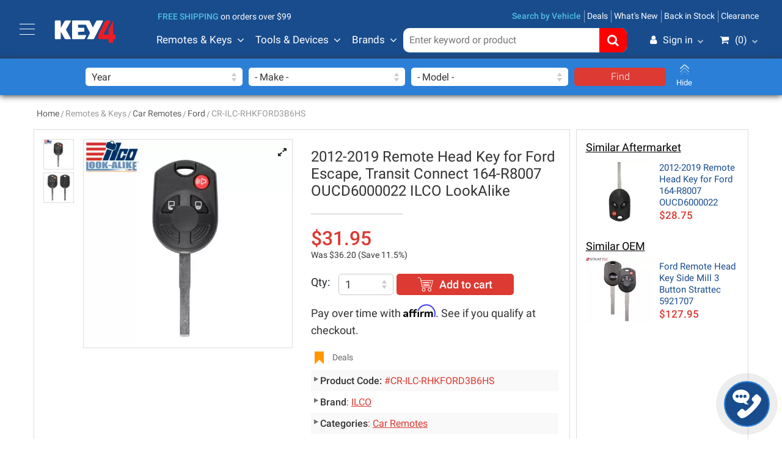

--- FILE ---
content_type: text/html; charset=UTF-8
request_url: https://www.key4.com/ford-ilco-remote-head-key-oucd6000022-164r8007
body_size: 13361
content:
<!DOCTYPE HTML>
<html lang="en">
<head>
<meta charset="UTF-8"/>
<meta http-equiv="X-UA-Compatible" content="IE=edge">
<meta content="width=device-width, initial-scale=1.0, user-scalable=no, maximum-scale=1.0" name="viewport">
<meta http-equiv="Content-Type" content="text/html; charset=utf-8">
<link rel="dns-prefetch" href="https://www.googletagmanager.com">
<link rel="dns-prefetch" href="https://www.facebook.com">
<link rel="dns-prefetch" href="https://www.livechatinc.com">
<link rel="dns-prefetch" href="https://www.affirm.com">
<link rel="preload" as="image" href="/thumbnail/crop/450/450/products/car_remotes/CR-ILC-RHKFORD3B6HS/CR-ILC-RHKFORD3B6HS-1.jpg"/>
<meta name="description" content="2012-2019 Ford Escape, Transit Connect Remote Head Key Part Number: 164-R8007 FCCID: OUCD6000022 3 Button from ILCO LookAlike" ><title>Ford Remote Head Key 164-R8007 OUCD6000022 ILCO LookAlike</title><link href="https://www.key4.com/ford-ilco-remote-head-key-oucd6000022-164r8007" rel="canonical" >
<link href="/assets/css/en.css?v=1763162543" rel="stylesheet" type="text/css" ><link rel="stylesheet" href="/assets/css/fonts.css?v=1647680803" media="print" onload="this.media='all'">
<!--[if lt IE 9]><meta http-equiv="X-UA-Compatible" content="IE=edge;"/><script src="/assets/js/html5shiv.js"></script><script src="/assets/js/respond.min.js"></script><![endif]-->
<meta name="msapplication-tap-highlight" content="no">
<meta name="mobile-web-app-capable" content="yes">
<meta name="application-name" content="Key4">
<meta name="apple-mobile-web-app-capable" content="yes">
<meta name="apple-mobile-web-app-status-bar-style" content="black">
<meta name="apple-mobile-web-app-title" content="Key4">
<meta name="msapplication-TileImage" content="https://www.key4.com/assets/images/icons/apple-touch-icon-144x144-precomposed.png">
<meta name="msapplication-TileColor" content="#184C8D">
<meta name="theme-color" content="#184C8D">
<meta property="og:type" content="website"/>
<meta property="og:site_name" content="Key4"/>
<meta property="og:title" content="Ford Remote Head Key 164-R8007 OUCD6000022 ILCO LookAlike"/>
<meta property="og:description" content="2012-2019 Ford Escape, Transit Connect Remote Head Key Part Number: 164-R8007 FCCID: OUCD6000022 3 Button from ILCO LookAlike"/>
<meta property="og:image" itemprop="image" content="https://www.key4.com/thumbnailreg/thumb/600/600/products/car_remotes/CR-ILC-RHKFORD3B6HS/CR-ILC-RHKFORD3B6HS-1.jpg"/>
<meta property="og:url" content="https://www.key4.com/ford-ilco-remote-head-key-oucd6000022-164r8007"/>
<meta name="twitter:card" content="summary"/>
<meta name="twitter:site" content="Key4"/>
<meta name="twitter:title" content="Ford Remote Head Key 164-R8007 OUCD6000022 ILCO LookAlike"/>
<meta name="twitter:description" content="2012-2019 Ford Escape, Transit Connect Remote Head Key Part Number: 164-R8007 FCCID: OUCD6000022 3 Button from ILCO LookAlike"/>
<meta name="twitter:image" content="https://www.key4.com/thumbnailreg/thumb/600/600/products/car_remotes/CR-ILC-RHKFORD3B6HS/CR-ILC-RHKFORD3B6HS-1.jpg"/>
<meta name="twitter:url" content="https://www.key4.com/ford-ilco-remote-head-key-oucd6000022-164r8007"/>
<link rel="apple-touch-icon-precomposed" sizes="180x180" href="https://www.key4.com/assets/images/icons/apple-touch-icon-180x180-precomposed.png">
<link rel="apple-touch-icon-precomposed" sizes="152x152" href="https://www.key4.com/assets/images/icons/apple-touch-icon-152x152-precomposed.png">
<link rel="apple-touch-icon-precomposed" sizes="144x144" href="https://www.key4.com/assets/images/icons/apple-touch-icon-144x144-precomposed.png">
<link rel="apple-touch-icon-precomposed" sizes="120x120" href="https://www.key4.com/assets/images/icons/apple-touch-icon-120x120-precomposed.png">
<link rel="apple-touch-icon-precomposed" sizes="114x114" href="https://www.key4.com/assets/images/icons/apple-touch-icon-114x114-precomposed.png">
<link rel="apple-touch-icon-precomposed" sizes="76x76" href="https://www.key4.com/assets/images/icons/apple-touch-icon-76x76-precomposed.png">
<link rel="apple-touch-icon-precomposed" sizes="72x72" href="https://www.key4.com/assets/images/icons/apple-touch-icon-72x72-precomposed.png">
<link rel="apple-touch-icon-precomposed" href="https://www.key4.com/assets/images/icons/apple-touch-icon-57x57-precomposed.png">
<link rel="icon" sizes="192x192" href="https://www.key4.com/assets/images/icons/touch-icon-192x192.png">
<link rel="icon" sizes="128x128" href="https://www.key4.com/assets/images/icons/touch-icon-128x128.png">
<meta name="msapplication-TileImage" content="https://www.key4.com/assets/images/icons/apple-touch-icon-144x144-precomposed.png">
<link rel="apple-touch-icon" href="https://www.key4.com/apple-touch-icon.png">
<link rel="shortcut icon" href="https://www.key4.com/favicon.ico" type="image/x-icon">
<meta name="facebook-domain-verification" content="oov5upa5payh4sspusuxekzz15wzai" />
<script type='application/ld+json'>{"@context":"https:\/\/schema.org","@type":"BreadcrumbList","itemListElement":[{"@type":"ListItem","position":1,"item":{"@id":"https:\/\/www.key4.com\/","name":"Home"}},{"@type":"ListItem","position":2,"item":{"@id":"","name":"Remotes & Keys"}},{"@type":"ListItem","position":3,"item":{"@id":"https:\/\/www.key4.com\/car-remotes","name":"Car Remotes"}},{"@type":"ListItem","position":4,"item":{"@id":"https:\/\/www.key4.com\/car-remotes-ford","name":"Ford"}},{"@type":"ListItem","position":5,"item":{"@id":"https:\/\/www.key4.com\/ford-ilco-remote-head-key-oucd6000022-164r8007","name":"CR-ILC-RHKFORD3B6HS"}}]}</script><script type='application/ld+json'>{"@context":"https:\/\/schema.org","@type":"Organization","url":"https:\/\/www.key4.com","logo":"https:\/\/www.key4.com\/assets\/images\/en\/logo.png"}</script><script type='application/ld+json'>{"@context":"https:\/\/schema.org","@type":"WebSite","url":"https:\/\/www.key4.com","name":"KEY4 Inc","alternateName":"key4.com"}</script><script type='application/ld+json'>{"@context":"https:\/\/schema.org","@type":"WebPage","name":"Ford Remote Head Key 164-R8007 OUCD6000022 ILCO LookAlike","headline":"Ford Remote Head Key 164-R8007 OUCD6000022 ILCO LookAlike","creator":{"@context":"https:\/\/schema.org","@type":"Organization","url":"https:\/\/www.key4.com","logo":"https:\/\/www.key4.com\/assets\/images\/en\/logo.png"},"inLanguage":"en","publisher":{"@context":"https:\/\/schema.org","@type":"Organization","url":"https:\/\/www.key4.com","logo":"https:\/\/www.key4.com\/assets\/images\/en\/logo.png"},"primaryImageOfPage":"https:\/\/www.key4.com\/thumbnailreg\/thumb\/600\/600\/products\/car_remotes\/CR-ILC-RHKFORD3B6HS\/CR-ILC-RHKFORD3B6HS-1.jpg","image":"https:\/\/www.key4.com\/thumbnailreg\/thumb\/600\/600\/products\/car_remotes\/CR-ILC-RHKFORD3B6HS\/CR-ILC-RHKFORD3B6HS-1.jpg","description":"2012-2019 Ford Escape, Transit Connect Remote Head Key Part Number: 164-R8007 FCCID: OUCD6000022 3 Button from ILCO LookAlike","url":"https:\/\/www.key4.com\/ford-ilco-remote-head-key-oucd6000022-164r8007"}</script><script>(function(w,d,s,l,i){w[l]=w[l]||[];w[l].push({'gtm.start': new Date().getTime(),event:'gtm.js'});var f=d.getElementsByTagName(s)[0], j=d.createElement(s),dl=l!='dataLayer'?'&l='+l:'';j.async=true;j.src= 'https://www.googletagmanager.com/gtm.js?id='+i+dl;f.parentNode.insertBefore(j,f);})(window,document,'script','dataLayer','GTM-WGXJXRJJ');</script>
<script> window._peq = window._peq || []; window._peq.push(["init"]); </script><script src="https://clientcdn.pushengage.com/core/a551ea75-68aa-4888-932e-c5e3ad5698bb.js" async></script>
<script>
    dataLayer.push({ ecommerce: null });  // Clear the previous ecommerce object.
    dataLayer.push({
        event: "view_item",
            ecommerce: {
                items: [
                {
                    index: "93393",
                    item_id: "CR-ILC-RHKFORD3B6HS",
                    item_name: "2012-2019 Remote Head Key for Ford Escape Transit Connect 164-R8007 OUCD6000022 ILCO LookAlike",
                    item_brand: "ILCO",
                    item_category: "Car Remotes",
                    item_list_id: "K4001",
                    item_list_name: "Inventory Items",
                    price: 31.95,
                    quantity: 1
                }
            ]
        }
    });window._peq.push(["add-alert",{"type": "inventory","product_id": "CR-ILC-RHKFORD3B6HS","link": "https://www.key4.com/ford-ilco-remote-head-key-oucd6000022-164r8007","price": "31.95","availability": "inStock","title": "2012-2019 Remote Head Key for Ford Escape Transit Connect 164-R8007 OUCD6000022 ILCO LookAlike","image_link": "https://www.key4.com/thumbnail/crop/500/500/products/car_remotes/CR-ILC-RHKFORD3B6HS/CR-ILC-RHKFORD3B6HS-1.jpg","big_image_link": "https://www.key4.com/uploads/files/products/car_remotes/CR-ILC-RHKFORD3B6HS/CR-ILC-RHKFORD3B6HS-1.jpg"}]);
window._peq.push(["add-alert",{"type": "price_drop","product_id": "CR-ILC-RHKFORD3B6HS","link": "https://www.key4.com/ford-ilco-remote-head-key-oucd6000022-164r8007","price": "31.95","availability": "inStock","title": "2012-2019 Remote Head Key for Ford Escape Transit Connect 164-R8007 OUCD6000022 ILCO LookAlike","image_link": "https://www.key4.com/thumbnail/crop/500/500/products/car_remotes/CR-ILC-RHKFORD3B6HS/CR-ILC-RHKFORD3B6HS-1.jpg","big_image_link": "https://www.key4.com/uploads/files/products/car_remotes/CR-ILC-RHKFORD3B6HS/CR-ILC-RHKFORD3B6HS-1.jpg"}]);
</script>
<script type="application/ld+json">{"@context": "http://schema.org","@type": "Product","name": "2012-2019 Remote Head Key for Ford Escape Transit Connect 164-R8007 OUCD6000022 ILCO LookAlike","image": "https://www.key4.com/uploads/files/products/car_remotes/CR-ILC-RHKFORD3B6HS/CR-ILC-RHKFORD3B6HS-1.jpg","sku": "CR-ILC-RHKFORD3B6HS","description": "2012-2019 Ford Escape Transit Connect Remote Head Key Part Number 164-R8007 FCCID OUCD6000022 3 Button from ILCO LookAlike","gtin12" : "3571484192989","offers": [{"@type": "offer","url": "https://www.key4.com/ford-ilco-remote-head-key-oucd6000022-164r8007","price": "31.95","priceValidUntil": "2026-03-06","priceCurrency": "USD","itemCondition": "http://schema.org/NewCondition","availability": "http://schema.org/InStock"}],"brand": {"@type": "Brand","name": "KEY4.com","logo" : "https://www.key4.com/assets/images/en/logo.png"}}</script>
<script id="mcjs">!function(c,h,i,m,p){m=c.createElement(h),p=c.getElementsByTagName(h)[0],m.async=1,m.src=i,p.parentNode.insertBefore(m,p)}(document,"script","https://chimpstatic.com/mcjs-connected/js/users/0af3dc5ccb80e423046b8a6a9/b7a802645ae77d15eb60eaa78.js");</script>
<meta name="norton-safeweb-site-verification" content="xroqnm44mgxn9a-rqun5unr8sm7erkfiduwt9ry63ln-cp2vk8oov3rhyprdw2hfiowbeok8mgftocxpns57j7teyw1-21bgq1n56rgqasnim0krb78p1sbt4b2a9j15" />
<style>.owl-carousel.owl-loaded{display:block !important;}.fullScrollProducts h3{text-align: center;width: 100%;font-size: 32px;}.fullScrollProducts h3:before{display:none;}.fullScrollProducts h3 a{font-weight:400;}@media (max-width: 576px){.fullScrollProducts h3 a{font-size:24px;}}</style>
<style>#home .listLabel{text-align: center;width: 100%;font-size: 26px;padding-bottom: 0;}#home .listLabel:before{display:none;}#home .listLabel a{font-weight:400;}@media (max-width: 576px){#home .listLabel a{font-size:24px;}}</style>
<style>.carousel-types-list .item .name{color:#000;}body{background:#fff!important;}.img-fluid-cont img {max-width: 100%;height:auto;}#home .featured-tabs{border:none;}.featured-tabs .nav-tabs{display:none;}.featured-tabs .tabs-section-content{top:auto;}#home .featured-tabs-wrap{padding-top:30px!important;}</style>
</head><body id="inside" class="inside-product">
<noscript><iframe src="https://www.googletagmanager.com/ns.html?id=GTM-WGXJXRJJ" height="0" width="0" style="display:none;visibility:hidden"></iframe></noscript>
<a class="sr-only" href="#insideMain">Skip to main content</a>
<header class="search-vehicle-in">
<meta http-equiv="Content-Type" content="text/html; charset=utf-8">
<div class="container-fluid">
<nav class="navbar navbar-expand-lg">
<div id="show-sidebar-box" class="nav-icon navbar-toggler mr-3"><span></span><span></span><span></span><span></span></div>
<a class="navbar-brand d-flex align-items-center" href="/"><span class="sr-only">Key4</span><img class="ml-0" id="logo-obj" src="/assets/images/en/logo_en.svg?v=1" alt="Key4" width="136" height="51"></a>
<div class="d-flex d-lg-none mobile-shortcuts"><a href="javascript:;" class="searchVehicleToggler"><img style="opacity: 0;" class="lazyload" data-src="/assets/images/shared/car-icon-white4.svg?v=1" alt="Search By Vehicle"></a>
<a href="/shopping-cart"><i class="fa fa-shopping-cart"><span class="CartTopMenu mobileCartTopMenu">0</span></i></a></div>
<div class="nav-wrap"><div class="top-menu w-100"><div class="collapse navbar-collapse" id="topMenu"><div class="mr-auto shipping-hint">
<p><strong>free shipping</strong> on orders over $99</p>
</div>
<ul class="navbar-nav ml-auto"><li itemprop="url" class="nav-item "><a class="nav-link searchVehicleToggler" itemprop="name" href="javascript:;">Search by Vehicle</a></li>
<li class="nav-item" itemprop="url"><a class="nav-link" itemprop="name" target="_parent" href="https://www.key4.com/deals">Deals</a></li>
<li class="nav-item" itemprop="url"><a class="nav-link" itemprop="name" target="_parent" href="https://www.key4.com/new-arrival">What's New</a></li>
<li itemprop="url" class="nav-item "><a class="nav-link" itemprop="name" href="/back-in-stock">Back in Stock</a></li>
<li class="nav-item" itemprop="url"><a class="nav-link" itemprop="name" target="_parent" href="https://www.key4.com/clearance">Clearance</a></li>
</ul></div></div><div class="bottom-menu w-100"><div class="collapse navbar-collapse" id="bottomMenu">
<ul class="navbar-nav mega-menu"><li class="nav-item"><a class="nav-link dropdown-toggle" href="javascript:;" id="navbarDropdown-1" role="button"data-toggle="dropdown" aria-haspopup="true" aria-expanded="false">Remotes & Keys</a><div class="dropdown-menu" aria-labelledby="navbarDropdown-1"><div class="container">
<div class="inner-content">
<ul class="logos-big-list"><li><a href="/car-remotes"><span class="img"><img style="opacity:0;" data-source="/thumbnail/crop/120/120/categories-icons/car-remote-small.png" alt="Car Remotes"></span><span class="title">Car Remotes</span></a></li><li><a href="/xhorse-remotes"><span class="img"><img style="opacity:0;" data-source="/thumbnail/crop/120/120/categories-icons/xhorse-cat-logo-main.png" alt="Xhorse Remotes"></span><span class="title">Xhorse Remotes</span></a></li><li><a href="/keydiy-remotes"><span class="img"><img style="opacity:0;" data-source="/thumbnail/crop/120/120/categories-icons/keydiy-remote-logo-main.png" alt="Keydiy Remotes"></span><span class="title">Keydiy Remotes</span></a></li><li><a href="/autel-remotes"><span class="img"><img style="opacity:0;" data-source="/thumbnail/crop/120/120/categories-icons/autel-remotes-cat-main.png" alt="Autel Remotes"></span><span class="title">Autel Remotes</span></a></li><li><a href="/cgdi-keys"><span class="img"><img style="opacity:0;" data-source="/thumbnail/crop/120/120/categories-icons/cgdi-keys.png" alt="CGDI Keys"></span><span class="title">CGDI Keys</span></a></li><li><a href="/remote-shells"><span class="img"><img style="opacity:0;" data-source="/thumbnail/crop/120/120/categories-icons/logo-remote-shell-new.png" alt="Remote Shells"></span><span class="title">Remote Shells</span></a></li><li><a href="/transponder-key-shell"><span class="img"><img style="opacity:0;" data-source="/thumbnail/crop/120/120/categories-icons/logo-key-shel-main.png" alt="Key Shell"></span><span class="title">Key Shell</span></a></li><li><a href="/transponder-keys"><span class="img"><img style="opacity:0;" data-source="/thumbnail/crop/120/120/categories-icons/transponder-key-main-n-cat.png" alt="Transponder Keys"></span><span class="title">Transponder Keys</span></a></li><li><a href="/emergency-keys"><span class="img"><img style="opacity:0;" data-source="/thumbnail/crop/120/120/categories-icons/emergency-key-cat-main.png" alt="Emergency Keys"></span><span class="title">Emergency Keys</span></a></li><li><a href="/flip-key-blades"><span class="img"><img style="opacity:0;" data-source="/thumbnail/crop/120/120/categories/flip-key-blades-big.png" alt="Flip Key Blades"></span><span class="title">Flip Key Blades</span></a></li><li><a href="/universal-key-blades"><span class="img"><img style="opacity:0;" data-source="/thumbnail/crop/120/120/categories/universal-blades.png" alt="Universal Key Blades"></span><span class="title">Universal Key Blades</span></a></li><li><a href="/transponder-chips"><span class="img"><img style="opacity:0;" data-source="/thumbnail/crop/120/120/categories/transponder-chips.png" alt="Transponder Chips"></span><span class="title">Transponder Chips</span></a></li><li><a href="/key-gloves"><span class="img"><img style="opacity:0;" data-source="/thumbnail/crop/120/120/categories-icons/key-gloves-small.png" alt="Key Gloves"></span><span class="title">Key Gloves</span></a></li><li><a href="/mfk"><span class="img"><img style="opacity:0;" data-source="/thumbnail/crop/120/120/categories/mfk-logo-big.png" alt="MFK (Multi-Function Key)"></span><span class="title">MFK (Multi-Function Key)</span></a></li><li><a href="/metal-keys"><span class="img"><img style="opacity:0;" data-source="/thumbnail/crop/120/120/categories-icons/mechanical-keys-x_(1).png" alt="Metal Keys"></span><span class="title">Metal Keys</span></a></li><li><a href="/batteries"><span class="img"><img style="opacity:0;" data-source="/thumbnail/crop/120/120/categories/batteries.png" alt="Batteries"></span><span class="title">Batteries</span></a></li></ul></div>
</div>
</div></li><li class="nav-item"><a class="nav-link dropdown-toggle" href="javascript:;" id="navbarDropdown-3" role="button"data-toggle="dropdown" aria-haspopup="true" aria-expanded="false">Tools & Devices</a><div class="dropdown-menu" aria-labelledby="navbarDropdown-3"><div class="container">
<div class="inner-content">
<ul class="logos-big-list"><li><a href="/key-programming-devices"><span class="img"><img style="opacity:0;" data-source="/thumbnail/crop/120/120/categories-icons/km100-kpd-cat.png" alt="Key Programming Devices"></span><span class="title">Key Programming Devices</span></a></li><li><a href="/key-cutting-machines"><span class="img"><img style="opacity:0;" data-source="/thumbnail/crop/120/120/categories-icons/logo-cat-cut-xhorse-xp005l.png" alt="Key Cutting Machines"></span><span class="title">Key Cutting Machines</span></a></li><li><a href="/tools"><span class="img"><img style="opacity:0;" data-source="/thumbnail/crop/120/120/categories-icons/tools-incon-big.png" alt="Tools"></span><span class="title">Tools</span></a></li><li><a href="/lockout-tools"><span class="img"><img style="opacity:0;" data-source="/thumbnail/crop/120/120/categories-icons/access-tools.png" alt="Lockout Tools"></span><span class="title">Lockout Tools</span></a></li><li><a href="/lishi-tools"><span class="img"><img style="opacity:0;" data-source="/thumbnail/crop/120/120/categories-icons/lishi-tools.png" alt="Lishi Tools"></span><span class="title">Lishi Tools</span></a></li><li><a href="/locks"><span class="img"><img style="opacity:0;" data-source="/thumbnail/crop/120/120/categories-icons/ignitions-big.png" alt="Locks"></span><span class="title">Locks</span></a></li><li><a href="/accessories"><span class="img"><img style="opacity:0;" data-source="/thumbnail/crop/120/120/categories/keydiy-cable.png" alt="Accessories"></span><span class="title">Accessories</span></a></li><li><a href="/adapters"><span class="img"><img style="opacity:0;" data-source="/thumbnail/crop/120/120/categories/additional-adapter-2.png" alt="Adapters"></span><span class="title">Adapters</span></a></li><li><a href="/emulator"><span class="img"><img style="opacity:0;" data-source="/thumbnail/crop/120/120/categories/emulator.png" alt="Emulator"></span><span class="title">Emulator</span></a></li><li><a href="/cables"><span class="img"><img style="opacity:0;" data-source="/thumbnail/crop/120/120/manufacturers-logo/cables-logo-x.png" alt="Cables"></span><span class="title">Cables</span></a></li><li><a href="/software-token"><span class="img"><img style="opacity:0;" data-source="/thumbnail/crop/120/120/categories-icons/software-icon-small-1.png" alt="Software - Token"></span><span class="title">Software - Token</span></a></li><li><a href="/tactile-button"><span class="img"><img style="opacity:0;" data-source="/thumbnail/crop/120/120/categories/tactile-button-switch.png" alt="Tactile Button Switch"></span><span class="title">Tactile Button Switch</span></a></li><li><a href="/lock-motors"><span class="img"><img style="opacity:0;" data-source="/thumbnail/crop/120/120/categories/lock-motors.png" alt="Lock Motors"></span><span class="title">Lock Motors</span></a></li><li><a href="/diagnostic-tools"><span class="img"><img style="opacity:0;" data-source="/thumbnail/crop/120/120/manufacturers-logo/diagnostic-tools-main.png" alt="Diagnostic Tools"></span><span class="title">Diagnostic Tools</span></a></li><li><a href="/tpms"><span class="img"><img style="opacity:0;" data-source="/thumbnail/crop/120/120/categories-icons/tpms-main.png" alt="TPMS Service"></span><span class="title">TPMS Service</span></a></li><li><a href="/coils"><span class="img"><img style="opacity:0;" data-source="/thumbnail/crop/120/120/manufacturers-logo/coil-x.png" alt="Coils"></span><span class="title">Coils</span></a></li></ul></div>
</div>
</div></li><li class="nav-item"><a class="nav-link dropdown-toggle" href="javascript:;" id="navbarDropdown-makes" role="button"data-toggle="dropdown" aria-haspopup="true" aria-expanded="false">Brands</a><div class="dropdown-menu" aria-labelledby="navbarDropdown-makes"><div class="container">
    <div class="inner-content pb-0">
<ul class="logos-big-list"><li><a href="/xhorse" title="Xhorse"><span class="img"><img class=" bigger-img" style="opacity:0;" data-source="/thumbnail/crop/150/150/manufacturers-logo/xhorse-logo-png.png" alt="Xhorse"></span><span class="sr-only">Xhorse</span></a></li><li><a href="/autel" title="Autel"><span class="img"><img class=" bigger-img" style="opacity:0;" data-source="/thumbnail/crop/150/150/manufacturers-logo/autel-logo.png" alt="Autel"></span><span class="sr-only">Autel</span></a></li><li><a href="/ilco" title="ILCO"><span class="img"><img class=" bigger-img" style="opacity:0;" data-source="/thumbnail/crop/150/150/manufacturers-logo/ilco-new-logo.png" alt="ILCO"></span><span class="sr-only">ILCO</span></a></li><li><a href="/advanced-diagnostics" title="Advanced Diagnostics"><span class="img"><img class=" bigger-img" style="opacity:0;" data-source="/thumbnail/crop/150/150/manufacturers-logo/AD-logo.png" alt="Advanced Diagnostics"></span><span class="sr-only">Advanced Diagnostics</span></a></li><li><a href="/jma" title="JMA"><span class="img"><img class=" bigger-img" style="opacity:0;" data-source="/thumbnail/crop/150/150/manufacturers-logo/jma-logo.png" alt="JMA"></span><span class="sr-only">JMA</span></a></li><li><a href="/keyline" title="Keyline"><span class="img"><img class=" bigger-img" style="opacity:0;" data-source="/thumbnail/crop/150/150/manufacturers-logo/keyline-usa-logo.png" alt="Keyline"></span><span class="sr-only">Keyline</span></a></li><li><a href="/keydiy" title="KEYDIY"><span class="img"><img class=" bigger-img" style="opacity:0;" data-source="/thumbnail/crop/150/150/manufacturers-logo/keydiy-png.png" alt="KEYDIY"></span><span class="sr-only">KEYDIY</span></a></li><li><a href="/fobiko" title="FOBIKO"><span class="img"><img class=" bigger-img" style="opacity:0;" data-source="/thumbnail/crop/150/150/manufacturers-logo/fobiko-logo.png" alt="FOBIKO"></span><span class="sr-only">FOBIKO</span></a></li><li><a href="/original-lishi" title="Original Lishi"><span class="img"><img class=" bigger-img" style="opacity:0;" data-source="/thumbnail/crop/150/150/manufacturers-logo/lishi-logo.png" alt="Original Lishi"></span><span class="sr-only">Original Lishi</span></a></li><li><a href="/strattec" title="STRATTEC"><span class="img"><img class=" bigger-img" style="opacity:0;" data-source="/thumbnail/crop/150/150/manufacturers-logo/strattec.png" alt="STRATTEC"></span><span class="sr-only">STRATTEC</span></a></li><li><a href="/access-tools" title="Access Tools"><span class="img"><img class=" bigger-img" style="opacity:0;" data-source="/thumbnail/crop/150/150/manufacturers-logo/access-tools-logo.png" alt="Access Tools"></span><span class="sr-only">Access Tools</span></a></li><li><a href="/obdstar" title="Obdstar"><span class="img"><img class=" bigger-img" style="opacity:0;" data-source="/thumbnail/crop/150/150/manufacturers-logo/obdstar-png.png" alt="Obdstar"></span><span class="sr-only">Obdstar</span></a></li><li><a href="/lonsdor" title="Lonsdor"><span class="img"><img class=" bigger-img" style="opacity:0;" data-source="/thumbnail/crop/150/150/manufacturers-logo/lonsdor-png.png" alt="Lonsdor"></span><span class="sr-only">Lonsdor</span></a></li><li><a href="/xtool" title="XTOOL"><span class="img"><img class=" bigger-img" style="opacity:0;" data-source="/thumbnail/crop/150/150/manufacturers-logo/x-tool-png.png" alt="XTOOL"></span><span class="sr-only">XTOOL</span></a></li><li><a href="/cgdi" title="CGDI"><span class="img"><img class=" bigger-img" style="opacity:0;" data-source="/thumbnail/crop/150/150/manufacturers-logo/cgdi-logo.png" alt="CGDI"></span><span class="sr-only">CGDI</span></a></li><li><a href="/yanhua-acdp" title="Yanhua ACDP"><span class="img"><img class=" bigger-img" style="opacity:0;" data-source="/thumbnail/crop/150/150/manufacturers-logo/yanuha-acdp-logo-n.png" alt="Yanhua ACDP"></span><span class="sr-only">Yanhua ACDP</span></a></li><li><a href="/baku" title="Baku"><span class="img"><img class=" bigger-img" style="opacity:0;" data-source="/thumbnail/crop/150/150/manufacturers-logo/baku-logo_(1).png" alt="Baku"></span><span class="sr-only">Baku</span></a></li><li><a href="/triton" title="Triton"><span class="img"><img class=" bigger-img" style="opacity:0;" data-source="/thumbnail/crop/150/150/manufacturers-logo/triton-logo-new.png" alt="Triton"></span><span class="sr-only">Triton</span></a></li><li><a href="/accureader" title="AccuReader"><span class="img"><img class=" bigger-img" style="opacity:0;" data-source="/thumbnail/crop/150/150/manufacturers-logo/accureader-logo.png" alt="AccuReader"></span><span class="sr-only">AccuReader</span></a></li><li><a href="/godiag" title="Godiag"><span class="img"><img class=" bigger-img" style="opacity:0;" data-source="/thumbnail/crop/150/150/manufacturers-logo/godiag-logo.png" alt="Godiag"></span><span class="sr-only">Godiag</span></a></li><li><a href="/lock-monkey" title="Lock Monkey"><span class="img"><img class=" bigger-img" style="opacity:0;" data-source="/thumbnail/crop/150/150/manufacturers-logo/lock-monkey-logo.png" alt="Lock Monkey"></span><span class="sr-only">Lock Monkey</span></a></li><li><a href="/magnus" title="Magnus"><span class="img"><img class=" bigger-img" style="opacity:0;" data-source="/thumbnail/crop/150/150/manufacturers-logo/magnus-logo-3.png" alt="Magnus"></span><span class="sr-only">Magnus</span></a></li><li><a href="/opus" title="Opus"><span class="img"><img class=" bigger-img" style="opacity:0;" data-source="/thumbnail/crop/150/150/manufacturers-logo/opus-logon.png" alt="Opus"></span><span class="sr-only">Opus</span></a></li><li><a href="/asp-inc" title="ASP Inc"><span class="img"><img class=" bigger-img" style="opacity:0;" data-source="/thumbnail/crop/150/150/manufacturers-logo/asp-logo.png" alt="ASP Inc"></span><span class="sr-only">ASP Inc</span></a></li><li><a href="/maverick" title="Maverick"><span class="img"><img class=" bigger-img" style="opacity:0;" data-source="/thumbnail/crop/150/150/manufacturers-logo/mavrick-new-logo.png" alt="Maverick"></span><span class="sr-only">Maverick</span></a></li><li><a href="/black-widow" title="Black Widow"><span class="img"><img class=" bigger-img" style="opacity:0;" data-source="/thumbnail/crop/150/150/manufacturers-logo/black-widow-logo_(1).png" alt="Black Widow"></span><span class="sr-only">Black Widow</span></a></li><li><a href="/eoneboss" title="EoneBoss"><span class="img"><img class=" bigger-img" style="opacity:0;" data-source="/thumbnail/crop/150/150/manufacturers-logo/e-one-boss.png" alt="EoneBoss"></span><span class="sr-only">EoneBoss</span></a></li><li><a href="/vapon" title="VAPON"><span class="img"><img class=" bigger-img" style="opacity:0;" data-source="/thumbnail/crop/150/150/manufacturers-logo/vapon-logo.png" alt="VAPON"></span><span class="sr-only">VAPON</span></a></li><li><a href="/raise" title="Raise"><span class="img"><img class=" bigger-img" style="opacity:0;" data-source="/thumbnail/crop/150/150/logos/rais-logo-nabufacturee.png" alt="Raise"></span><span class="sr-only">Raise</span></a></li><li class="more-manufacturers-menu"><a class="d-flex justify-content-center align-items-center p-0" style="font-size: 1.1em;color: #184c8d;text-decoration: underline;" href="/manufacturers" title="View All Brands"><span>View All Brands</span></a></li></ul></div>
</div>
</div></li></ul><ul class="navbar-nav search-cart-menu">
<li class="nav-item"><form class="form-inline search-form" method="get" id="searchForm" action="/search"><label class="sr-only" for="productsSearch">term</label><input type="text" id="productsSearch-1" name="word" value="" placeholder="Enter keyword or product"><button type="submit"><i class="fa fa-search"></i></button></form></li>
<li class="nav-item position-relative">
<a class="nav-link" id="account-item" href="javascript:;"><i class="fa fa-user"></i>Sign in</a>
<div class="absolute-account-menu">
<div class="heading-text mb-2">Welcome!!</div>
<div class="button-container"><a href="/customer/login">Sign-in</a></div>
<div class="hint">New business customer?<a href="/customer/sign-up">Create a business account</a></div>
<ul class="shortcut-icons"><li><a href="/customer/login"><span class="icon"><img style="opacity: 0;" class="lazyload" data-src="/assets/images/shared/account-icon.png?v=1" width="38" height="38" alt="My Account"></span><span class="text">My Account</span></a></li><li><a href="/customer/login"><span class="icon"><img style="opacity: 0;" class="lazyload" data-src="/assets/images/shared/orders-icon.png?v=1" width="38" height="38" alt="Orders"></span><span class="text">Orders</span></a></li><li><a href="/customer/login"><span class="icon"><img style="opacity: 0;" class="lazyload" data-src="/assets/images/shared/watchlist-icon.png?v=1" width="38" height="38" alt="Wish list"></span><span class="text">Wish list</span></a></li></ul></div>
</li>
<li class="nav-item cart-item"><a id="toggle-cart" class="nav-link" href="javascript:;"><i class="fa fa-shopping-cart"></i>(<span class="CartTopMenu">0</span>)</a><div class="absolute-cart-cont"></div>
</li></ul></div></div></div></nav></div><div class="search-form-xs"><form class="form-inline search-form" method="get" id="searchFormXs" action="/search"><label class="sr-only" for="productsSearchXs">term</label><input type="text" id="productsSearchXs-1" name="word" value="" placeholder="Search…"><button type="submit"><i class="fa fa-search"></i></button></form></div>
<div class="search-vehicle-container in">
<div class="container"><form id="top-search-vehicle-form" method="get" action="/search-by-vehicle"><div class="select-group">
<select name="year" id="year-top" required="required"><option value="">Year</option><option value="2026">2026</option><option value="2025">2025</option><option value="2024">2024</option><option value="2023">2023</option><option value="2022">2022</option><option value="2021">2021</option><option value="2020">2020</option><option value="2019">2019</option><option value="2018">2018</option><option value="2017">2017</option><option value="2016">2016</option><option value="2015">2015</option><option value="2014">2014</option><option value="2013">2013</option><option value="2012">2012</option><option value="2011">2011</option><option value="2010">2010</option><option value="2009">2009</option><option value="2008">2008</option><option value="2007">2007</option><option value="2006">2006</option><option value="2005">2005</option><option value="2004">2004</option><option value="2003">2003</option><option value="2002">2002</option><option value="2001">2001</option><option value="2000">2000</option><option value="1999">1999</option><option value="1998">1998</option><option value="1997">1997</option><option value="1996">1996</option><option value="1995">1995</option><option value="1994">1994</option><option value="1993">1993</option><option value="1992">1992</option><option value="1991">1991</option><option value="1990">1990</option><option value="1989">1989</option><option value="1988">1988</option><option value="1987">1987</option><option value="1986">1986</option><option value="1985">1985</option><option value="1984">1984</option><option value="1983">1983</option><option value="1982">1982</option><option value="1981">1981</option><option value="1980">1980</option><option value="1979">1979</option><option value="1978">1978</option><option value="1977">1977</option><option value="1976">1976</option><option value="1975">1975</option><option value="1974">1974</option><option value="1973">1973</option><option value="1972">1972</option><option value="1971">1971</option><option value="1970">1970</option><option value="1969">1969</option><option value="1968">1968</option><option value="1967">1967</option><option value="1966">1966</option><option value="1965">1965</option><option value="1964">1964</option><option value="1963">1963</option><option value="1962">1962</option><option value="1961">1961</option><option value="1960">1960</option><option value="1959">1959</option><option value="1958">1958</option><option value="1957">1957</option><option value="1956">1956</option><option value="1955">1955</option></select><select disabled="disabled" name="make" id="make-top"><option value="">- Make -</option></select><select disabled="disabled" name="model" id="model-top"><option value="">- Model -</option></select><button type="submit" class="bttn">Find<i class="fa fa-search"></i></button><a class="hide" id="search-vehicle-hide" href="javascript:;"><i class="fa fa-chevron-up"></i><span class="sr-only">Hide</span></a></div></form></div></div>
</header>
<main id="insideMain" class="listing" tabindex="-1">
<div class="container"><div class="row"><div class="col-12 landingTitle productTree"><ul class="breadCrumb"><li><a href="/"> Home</a></li><li>Remotes & Keys</li><li><a href='/car-remotes'>Car Remotes</a></li><li><a href='/car-remotes-ford'>Ford</a></li><li>CR-ILC-RHKFORD3B6HS</li></ul></div></div><div class="row mb-2"><div class="col-12 col-xl-9 d-flex"><div class="row prodBody"><article class="col-12 col-lg-6 proDetails mobProDetails"><p class="product-title">2012-2019 Remote Head Key for Ford Escape, Transit Connect 164-R8007 OUCD6000022 ILCO LookAlike</p> 
<div id="product_just_stars" class="reg"></div> <script type="text/javascript"> var sa_product = 'CR-ILC-RHKFORD3B6HS'; (function(w,d,t,f,o,s,a){ o = 'shopperapproved'; if (!w[o]) { w[o] = function() { (w[o].arg = w[o].arg || []).push(arguments) }; s=d.createElement(t), a=d.getElementsByTagName(t)[0];s.async=1;s.src=f;a.parentNode.insertBefore(s,a)} })(window,document,'script',"//www.shopperapproved.com/product/33950/"+sa_product+".js"); </script>
</article><div class="col-12 col-lg-6 prodSlider" style="min-height:335px !important;"><div class="listImg " id="gal1"><div class="item"><div class="anchor" data-image="/thumbnail/crop/450/450/products/car_remotes/CR-ILC-RHKFORD3B6HS/CR-ILC-RHKFORD3B6HS-1.jpg" data-zoom-image="/thumbnail/crop/850/850/products/car_remotes/CR-ILC-RHKFORD3B6HS/CR-ILC-RHKFORD3B6HS-1.jpg"><span data-fancybox="CR-ILC-RHKFORD3B6HS" href="/thumbnail/crop/850/850/products/car_remotes/CR-ILC-RHKFORD3B6HS/CR-ILC-RHKFORD3B6HS-1.jpg" class="sr-only d-none"></span><img width="48" height="48" src="/thumbnail/crop/60/60/products/car_remotes/CR-ILC-RHKFORD3B6HS/CR-ILC-RHKFORD3B6HS-1.jpg" alt="2012-2019 Remote Head Key for Ford Escape, Transit Connect 164-R8007 OUCD6000022 ILCO LookAlike-0 thumb"></div></div><noscript><img src="/thumbnail/crop/850/850/products/car_remotes/CR-ILC-RHKFORD3B6HS/CR-ILC-RHKFORD3B6HS-1.jpg" alt="2012-2019 Remote Head Key for Ford Escape, Transit Connect 164-R8007 OUCD6000022 ILCO LookAlike"></noscript><div class="item"><div class="anchor" data-image="/thumbnail/crop/450/450/products/car_remotes/CR-ILC-RHKFORD3B6HS/CR-ILC-RHKFORD3B6HS-2.jpg" data-zoom-image="/thumbnail/crop/850/850/products/car_remotes/CR-ILC-RHKFORD3B6HS/CR-ILC-RHKFORD3B6HS-2.jpg"><span data-fancybox="CR-ILC-RHKFORD3B6HS" href="/thumbnail/crop/850/850/products/car_remotes/CR-ILC-RHKFORD3B6HS/CR-ILC-RHKFORD3B6HS-2.jpg" class="sr-only d-none"></span><img width="48" height="48" src="/thumbnail/crop/60/60/products/car_remotes/CR-ILC-RHKFORD3B6HS/CR-ILC-RHKFORD3B6HS-2.jpg" alt="Ford Remote Head Key 164-R8007 OUCD6000022 ILCO LookAlike thumb"></div></div><noscript><img src="/thumbnail/crop/850/850/products/car_remotes/CR-ILC-RHKFORD3B6HS/CR-ILC-RHKFORD3B6HS-2.jpg" alt="Ford Remote Head Key 164-R8007 OUCD6000022 ILCO LookAlike"></noscript></div><div class="proImg" style="min-height:250px !important;"><div data-fancybox="CR-ILC-RHKFORD3B6HS" class="zoom-pic" href="/thumbnail/crop/850/850/products/car_remotes/CR-ILC-RHKFORD3B6HS/CR-ILC-RHKFORD3B6HS-1.jpg"><i class="fa fa-expand"></i></div><img width="450" height="450" id="img_01" src="/thumbnail/crop/450/450/products/car_remotes/CR-ILC-RHKFORD3B6HS/CR-ILC-RHKFORD3B6HS-1.jpg" data-zoom-image="/thumbnail/crop/850/850/products/car_remotes/CR-ILC-RHKFORD3B6HS/CR-ILC-RHKFORD3B6HS-1.jpg" alt="CR-ILC-RHKFORD3B6HS" style="min-height:250px !important;height:auto;width:auto;"></div></div><article class="col-12 col-lg-6 proDetails webProDetails"><h1>2012-2019 Remote Head Key for Ford Escape, Transit Connect 164-R8007 OUCD6000022 ILCO LookAlike</h1> 
<div id="product_just_stars" class="reg"></div> <script type="text/javascript"> var sa_product = 'CR-ILC-RHKFORD3B6HS'; (function(w,d,t,f,o,s,a){ o = 'shopperapproved'; if (!w[o]) { w[o] = function() { (w[o].arg = w[o].arg || []).push(arguments) }; s=d.createElement(t), a=d.getElementsByTagName(t)[0];s.async=1;s.src=f;a.parentNode.insertBefore(s,a)} })(window,document,'script',"//www.shopperapproved.com/product/33950/"+sa_product+".js"); </script>
<span class="price">$31.95</span><span class="offer">Was $36.20 (Save 11.5%)</span><div id="extend-offer-93393" class="mt-2"></div><script src="https://sdk.helloextend.com/extend-sdk-client/v1/extend-sdk-client.min.js"></script><script>var extendStrId = 'b8944669-2c1e-4cfd-8438-35d92e34182f';var extendBtnDv = '#extend-offer-93393';var extendRfId = 'CR-ILC-RHKFORD3B6HS';var extendEnv = 'live';var extendActive = true;/** configure */Extend.config({storeId: extendStrId, environment: extendEnv});/** initialize offer */Extend.buttons.render(extendBtnDv, {referenceId: extendRfId,});</script>
<form data-id="93393" action="/en/cart-operation" class="buy-form" id="buy-form-93393" method="post"><label for="buy-form-93393">Qty:</label><div class="be-select selectqtyWrap " >
<select step-after="11" name="item-qty-select" data-id="93393"
id="select_qty_93393">
<option  selected="selected" value="1">1</option><option value="2">2</option><option value="3">3</option><option value="4">4</option><option value="5">5</option><option value="6">6</option><option value="7">7</option><option value="8">8</option><option value="9">9</option><option value="10">10</option><option value="more_10">10+</option></select>
<input  step="1" type="number" min="1" data-id="93393"
id="qty_93393"
name="item-qty"class="inputQty number form-control" value="1" placeholder="Qty"
style="display:none;">
<input type="hidden" name="item-id" value="93393">
</div>
<input max="26" type="hidden" name="item-id" value="93393"><input type="hidden" name="cart-type" value="add"><button id="buy-formButton-93393" type="button" onclick="ShoppingCart(93393, 'buy-form');"><img src="/assets/images/svg/cart.svg" alt="Add to cart">Add to cart</button></form>
<script type="text/javascript" src="/assets/js/live.affirm.js"></script><p class="affirm-as-low-as" data-page-type="category" data-amount="3195"></p>
<ul class="tags"><li><svg class="svg svgDeal"><use xlink:href="/assets/images/svg/deals.svg#Layer_1"></use></svg>Deals</li></ul>
<div class="extra"><ul><li><strong>Product Code:</strong> #CR-ILC-RHKFORD3B6HS</li><li><strong>Brand</strong>: <a href="/ilco">ILCO</a></li><li><strong>Categories</strong>: <a href="/car-remotes">Car Remotes</a></li></ul><div><a href="javascript:;" id="wishlist-93393" prod-id="93393" title="Add to Wishlist" class="wish-list wishlist-add addList"><i class="fa fa-heart "></i> Add to Wishlist</a><div class="share-wrap position-relative"><span><i class="fa fa-share-alt"></i>Share</span><a title="Facebook" href="javaScript:;" onclick="javascript:window.open('https://www.facebook.com/sharer/sharer.php?u=https://www.key4.com/ford-ilco-remote-head-key-oucd6000022-164r8007','sharer','toolbar=0,status=0,width=650,height=390')" class="fa fa-facebook"><span class="sr-only">Facebook</span></a> <a title="X.com" href="https://x.com/share?url=https://www.key4.com/ford-ilco-remote-head-key-oucd6000022-164r8007" onclick="javascript:window.open(this.href, '', 'menubar=no,toolbar=no,resizable=yes,scrollbars=yes,height=600,width=600');return false;" class="fa bg-dark"><svg style="width: 16px;" fill="#fff" xmlns="http://www.w3.org/2000/svg" viewBox="0 0 512 512"><path d="M389.2 48h70.6L305.6 224.2 487 464H345L233.7 318.6 106.5 464H35.8L200.7 275.5 26.8 48H172.4L272.9 180.9 389.2 48zM364.4 421.8h39.1L151.1 88h-42L364.4 421.8z"/></svg><span class="sr-only">X.com</span></a> <a title="Whatsapp" href="whatsapp://send?text=2012-2019+Remote+Head+Key+for+Ford+Escape%2C+Transit+Connect+164-R8007+OUCD6000022+ILCO+LookAlike+https%3A%2F%2Fwww.key4.com%2Fford-ilco-remote-head-key-oucd6000022-164r8007" onclick="" class="fa fa-whatsapp"><span class="sr-only">Whatsapp</span></a> <a href="javascript:;" data-link="https://www.key4.com/itm/81943860" class="fa fa-link bg-info" title="Copy Link" id="copyLink"><span class="sr-only">Copy Link</span></a><div id="popover-copylink" class="popover-copylink position-absolute bg-dark text-white p-2"></div> </div></div></div>
<style>.popover-copylink{display:none;border-radius:5px;font-size:14px;top:0;right:27px;left:auto}</style></article></div></div><div id="inside-prod-sidebar" class="col-12 col-xl-3 d-flex sidebar-prod-content"><div class="sideMiniList"><ul><li class="section-title"><span>Similar Aftermarket</span></li><li class="v2-sidebar-item"><a href="/remote-head-key-ford-164-r8007-oucd6000022"><span class="img lazyload-imgwrap"><img class="lazyload" style="opacity:0;" src="/thumbnail/crop/200/200/products/car_remotes/CR-FRD-R8007/CR-FRD-R8007.jpg" alt="2012-2019 Remote Head Key for Ford 164-R8007 OUCD6000022"></span><span class="name">2012-2019 Remote Head Key for Ford 164-R8007 OUCD6000022<em>$28.75</em></span></a></li><li class="section-title"><span>Similar OEM</span></li><li class="v2-sidebar-item"><a href="/ford-remote-head-key-side-mill-strattec-5921707"><span class="img lazyload-imgwrap"><img class="lazyload" style="opacity:0;" src="/thumbnail/crop/200/200/products/car_remotes/GR-FRD-5921707/GR-FRD-5921707-1.jpg" alt="Ford Remote Head Key Side Mill 3 Button Strattec 5921707"></span><span class="name">Ford Remote Head Key Side Mill 3 Button Strattec 5921707<em>$127.95</em></span></a></li></ul></div></div></div></div><div class="container"><div class="row prodTabs" id="accordionTabs"><article class="col-12"><ul class="navTabs"><li><a href="#content" aria-controls="content" role="button" aria-expanded="true" data-toggle="collapse">Overview</a></li></ul><div id="content" class="collapse show" data-parent="#accordionTabs"><table class="tableResponsive specsTable"><tbody><tr><td>Compatible Part Number</td><td>164-R8007</td></tr><tr><td>FCC ID</td><td>OUCD6000022</td></tr><tr><td>IC</td><td>850K-D6000022</td></tr><tr><td>Key Blade</td><td>Included</td></tr><tr><td>Buttons</td><td>"3" (Lock - Unlock - Panic)</td></tr><tr><td>Batteries</td><td><ahref="/batteries?page=1&spec-33=2309"class="badge badge-dark pl-0">CR2032</a></td></tr><tr><td>ILCO SKU number</td><td>RHK-FORD-3B6HS</td></tr><tr><td>Remote Type</td><td>Remote Head Key</td></tr><tr><td>Chip Type</td><td>TEXAS ID 4D 63 80 BIT</td></tr><tr><td>Condition</td><td>New</td></tr><tr><td>Panic</td><td>Yes</td></tr><tr><td>Frequency</td><td>315MHz</td></tr><tr><td>Works on the following models:</td><td>Ford Escape (2012-2019)<br/>Ford Transit Connect (2012-2019)<br/>Ford Fiesta (2015-2016)<br/></td></tr></tbody></table><div class="text-right mt-2 mb-2"><a href="javascript:;" onclick="$('#missing-info-93393').modal();" id="incorrect-93393" prod-id="93393" title="Report incorrect product information" class="text-dark" style="text-decoration: underline;"><i class="fa fa-flag"></i> Report incorrect product information</a></div><div class="product-details-wrap"><div class="product-details"><div class="product-details-heading"><div class="img-logo"><img width="175" height="125" src="/thumbnail/crop/175/125/manufacturers-logo/ilco-new-logo.png" alt="ILCO"></div><div class="text-logo">ILCO / Car Remotes</div></div><div class="product-details-content "><p>Introducing the High-Quality New <strong>Remote Head Key</strong> from <strong>ILCO LOOKALIKE</strong>, specifically designed to fit various Ford models including Ford Escape (2012-2019),Ford Transit Connect (2012-2019) This key serves as a reliable replacement for multiple part numbers including this key can replace part number 164-R8007, FCC ID OUCD6000022, IC 850K-D6000022, operating at a frequency of 315MHz.</p><p>Designed to work with vehicles that equipped with a standard ignition key entry system, this key is not compatible with push to start cars, this <strong>ILCO LookAlike</strong> Ford key features 3 buttons, Lock, Unlock, Panic The key comes complete with a battery for added convenience</p><p>Please note that this Ford car remote includes an insert emergency key. However, it's important to mention that professional programming is required, either from an automotive locksmith or a local car dealer. Please be aware that the programming cost is not included in the price. We do not provide locksmith services such as key cutting or programming</p><p>Referred to by various names such as keyless entry remote key is also known as remote key, remote keyless entry, car key fob, this <strong>ILCO LookAlike</strong> Ford keyless entry remote offers advanced functionality</p><p>To ensure compatibility, it is crucial to verify your vehicle's compatibility fitment guide and match the Manufacturer's Part Number / FCC ID. Although remotes may appear identical, they may differ in functionality</p><p>We understand that compatibility can be a concern. At KEY4, we offer a free compatibility check service to assist you. Simply provide us with your VIN number, and if possible, the make, model, trim, and year of your vehicle. Feel free to reach out to us via chat, WhatsApp, phone, or send us an offline message (click here to check the VIN number).</p><p style="text-align: center;"><a class="bttn" href="/key-part-number-search">KEY PART NUMBER SEARCH</a></p>
</div></div></div></div></article></div><div class="row prodCompatibility"><article class="col-12"><h4>Compatibility <span class="text-success">This part is compatible with 18 vehicle(s).</span></h4><div class="compatibility-table-wrap">
<table>
<tr><td>Year</td><td>Brand</td><td>Model</td></tr><tr><td>2012</td><td>Ford</td><td>Escape</td></tr>
<tr><td>2013</td><td>Ford</td><td>Escape</td></tr>
<tr><td>2014</td><td>Ford</td><td>Escape</td></tr>
<tr><td>2015</td><td>Ford</td><td>Escape</td></tr>
<tr><td>2016</td><td>Ford</td><td>Escape</td></tr>
<tr><td>2017</td><td>Ford</td><td>Escape</td></tr>
<tr><td>2018</td><td>Ford</td><td>Escape</td></tr>
<tr><td>2019</td><td>Ford</td><td>Escape</td></tr>
<tr><td>2012</td><td>Ford</td><td>Transit Connect</td></tr>
<tr><td>2013</td><td>Ford</td><td>Transit Connect</td></tr>
<tr><td>2014</td><td>Ford</td><td>Transit Connect</td></tr>
<tr><td>2015</td><td>Ford</td><td>Transit Connect</td></tr>
<tr><td>2016</td><td>Ford</td><td>Transit Connect</td></tr>
<tr><td>2017</td><td>Ford</td><td>Transit Connect</td></tr>
<tr><td>2018</td><td>Ford</td><td>Transit Connect</td></tr>
<tr><td>2019</td><td>Ford</td><td>Transit Connect</td></tr>
<tr><td>2015</td><td>Ford</td><td>Fiesta</td></tr>
<tr><td>2016</td><td>Ford</td><td>Fiesta</td></tr>
</table>
</div>
</article></div></div><div id="mob-side-related"><div class="container"><div class="row"><div class="col-12 col-xl-3 d-flex sidebar-prod-content"></div></div></div></div>

<div class="container"><div class="row"><div class="reviews-container col-12">
<script type="text/javascript"> var sa_products_count = 3; var sa_date_format = 'F j, Y'; var sa_product = 'CR-ILC-RHKFORD3B6HS'; (function(w,d,t,f,o,s,a){ o = 'shopperapproved'; if (!w[o]) { w[o] = function() { (w[o].arg = w[o].arg || []).push(arguments) }; s=d.createElement(t), a=d.getElementsByTagName(t)[0];s.async=1;s.src=f;a.parentNode.insertBefore(s,a)} })(window,document,'script',"//www.shopperapproved.com/product/33950/"+sa_product+".js"); </script> <div id="shopper_review_page"><div id="review_header"></div><div id="product_page"></div><div id="review_image"><a href="javascript:;" onclick="var nonwin=navigator.appName!='Microsoft Internet Explorer'?'yes':'no'; var certheight=screen.availHeight-90; window.open('https://www.shopperapproved.com/reviews/key4.com','shopperapproved','location='+nonwin+',scrollbars=yes,width=620,height='+certheight+',menubar=no,toolbar=no'); return false;"><span class="sr-only">Rate Us!</span></a></div></div>
</div></div></div>
<div class="lazyload-content" data-type="helper" data-url="/en/helperloader" data-with-carousel="true" data-name="RelatedProducts" data-options='{"layout":"regularcarousel", "product_id":"93393"}'></div><div class="lazyload-content" data-type="helper" data-url="/en/helperloader" data-name="Offers" data-with-carousel="true" data-options='{"layout":"full-carousel"}'></div><div class="lazyload-content" data-type="helper" data-url="/en/helperloader" data-name="Bestseller" data-with-carousel="true" data-options='{"layout":"full-carousel"}'></div>

<div class="modal fade product-share-modal price-match-modal" id="missing-info-93393" tabindex="-1" role="dialog" aria-labelledby="price-match-modal-label" aria-hidden="true"><div class="modal-dialog"><div class="modal-content"><div class="modal-header" style="position: absolute;top: 0;right: 0;width: 40px;height: 40px;padding: 0;"><button type="button" class="close" data-dismiss="modal" aria-label="Close" style="position: relative;z-index: 99999;right: 10px;"><span aria-hidden="true" style="color: #000;">×</span></button></div><div class="modal-body"><div class="row"><form data-lang="en" id="email-form-93393" method="post" class="submitAjax" action="/product_missing_info"><div class="prod-box"><span class="content">Report an issue</span></div><div class="messages"></div><input type="hidden" name="product_id" value="93393"><div class="form-group col-12 col-sm-6"><label for="mi_notification_name" class="form-label">Name</label><input value="" type="text" id="mi_notification_name" name="mi_notification_name" class="form-control" placeholder="Your full name" required="required"></div><div class="form-group col-12 col-sm-6"><label for="mi_notification_email" class="form-label">Email</label><input value="" type="text" id="mi_notification_email" name="mi_notification_email" class="form-control" placeholder="You will receive notification to this email" required="required"></div><div class="form-group col-12"><label for="mi_notification_type" class="form-label">What is wrong with this page?</label><select class="form-control select" required="required" name="mi_notification_type" id="mi_notification_type"><option value="" selected="selected">Select an option</option><option value="Images">Images</option><option value="Product fitment">Product fitment</option><option value="Product description">Product description</option><option value="Product specifications">Product specifications</option><option value="Other">Other</option></select></div><div class="form-group col-12"><label for="mi_additional_notes" class="form-label">Details</label><textarea id="mi_additional_notes" name="mi_additional_notes" class="form-control" style="height: 100px;" placeholder="More details..."></textarea></div><div class="form-group col-12"><div class="g-recaptcha" data-sitekey="6LdD9N8UAAAAAKLp9jvHE2KBsDHQ_moN8THXtJqk"></div><p class="help-block"></p><script type="text/javascript" src="https://www.google.com/recaptcha/api.js?hl=en">1</script></div><div class="form-group text-right col-12"><button class="bttn orange-btn">Send</button></div></form></div></div></div></div></div></main>
<footer class="position-relative">
<a id="back-to-top" href="#">Back to top<i class="ml-2 fa fa-chevron-up"></i></a>
<div class="footerLinks">
<div class="container">
<div class="row">
<div class="col-12 col-md-6 links">
<ul>
<li class="title">Automotive Locksmith Supplies</li>
<li><a  target="_parent"  href="https://www.key4.com/manufacturers">By Brands</a></li><li><a  target="_parent"  href="https://www.key4.com/deals">Deals</a></li><li><a  target="_parent"  href="https://www.key4.com/clearance">Clearance</a></li><li><a  target="_parent"  href="https://www.key4.com/new-arrival">New Items</a></li><li><a  href="/key4-reviews">KEY4 Reviews</a></li><li class="n-aloa-link">
<a href="/about-us">
<img class="lazyload h-auto" style="opacity: 0;" data-src="/assets/images/shared/aloa.png" width="135" height="180" alt="ALOA">
<span>AR #102391</span>
<span class="sr-only">Key4.com is a registered member at ALOA (Associated Locksmiths of America) AR #102391</span>
</a>
</li>
</ul><ul>
<li class="title">Corporate</li>
<li><a  target="_blank"  href="https://tracking.key4.com/">Track Your Order</a></li>
<li><a  href="/about-us">About us</a></li>
<li><a  href="/faqs">FAQs</a></li>
<li><a  href="/contact-us">Contact us</a></li>
<li><a  href="/do-not-sell-my-info-ca-resident-only">Do Not Sell My Info - CA Resident Only</a></li>
<li><a  href="/key-part-number-search">Key Part Number Search</a></li>
<li><a  href="/submit-a-ticket">Submit a Ticket</a></li>
<li><a  href="/sitemap">Sitemap</a></li>
<li class="title">Legal Documents</li>
<li><a  href="/shipping-policy">Shipping Policy</a>
</li><li><a  href="/return-policy">Return Policy</a>
</li><li><a  href="/privacy-policy">Privacy Policy</a>
</li><li><a  href="/terms-of-use">Terms & Conditions</a>
</li><li><a  href="/acknowledgment-and-liability">Acknowledgment and Liability Policy</a>
</li></ul></div>
<div class="col-12 col-md-6">
<ul class="address">
<li><i class="fa fa-map-marker"></i>2061 Wright Ave Ste A6<br>
La Verne, CA 91750</li>
<li>
<a href="tel:+18445394462"><i
class="fa fa-phone"></i>+1-844-KEY4 INC<br/>+1-844-539 4462</a></li>
<li><i class="fa fa-envelope-o"></i><a
href="mailto:support@key4.com">support@key4.com</a>
</li>
<li class="aloa-logo">
<div class="footer-badges" id="footer-badges-container"></li>
</ul>
<div class="footerSocial border-0">
<div class="col-12 col-xl-3 col-lg-12 col-sm-5 social"><a target="_blank" href="https://www.facebook.com/key4com" class="fa fa-facebook"><span class="sr-only">Facebook</span></a><a target="_blank" href="https://www.twitter.com/key4com" class="fa fa-twitter"><span class="sr-only">Twitter</span></a><a target="_blank" href="https://www.instagram.com/key4inc/" class="fa fa-instagram"><span class="sr-only">Instagram</span></a></div><style>@media (max-width: 1199px){footer .footerSocial{margin-top: 30px;}}</style>
<div class="col-12 col-xl-7 col-lg-7 mt-2 p-0 d-flex align-items-center justify-content-between">
<img alt="WhatsApp Channel Icon" src="https://www.key4.com/assets/images/shared/whatsapp_channels_cb.png" style="width: 35px;filter: brightness(0) invert(1);" class="mr-2">
<p class="text-white ml-0 mr-auto" style="font-size: 14px;">Join our WhatsApp channel and get the latest updates</p>
<a href="https://whatsapp.com/channel/0029VaZz7L642DcjckULes0o" class="text-white ml-2 text-nowrap" style="text-decoration:none;font-size: 14px;background: linear-gradient(45deg, #209b88, #03c165);padding: 5px 10px;border-radius: 30px;border:2px solid #fff;" target="_blank">Join Now!</a>
</div>
</div>
</div>
</div>
</div>
</div>
<div class="copyright">
<div class="container">
<div class="row">
<div class="col-12 col-lg-6">All product names, manufacturer names, logos, symbols, descriptions and brands are property of their respective owners. All company, product and service names used in this website are for identification purposes only. Use of these names, logos, and brands does not imply endorsement.<span>Copyright © 2026 Key4, Inc. All Rights Reserved.</span></div>
<div class="col-12 col-lg-6 logos-footer">
<ul class="payLogos position-relative" style="height:40px;">
<li><img class="lazyload" style="opacity: 0;" data-src="/assets/images/shared/cc-cards.png" alt="We accept multiple payment methods including Visa, Mastercard, Discover, American Express, PayPal, and others" width="332" height="40"><span class="sr-only">We accept multiple payment methods including Visa, Mastercard, Discover, American Express, PayPal, and others</span></li>
</ul>
<a href="//www.dmca.com/Protection/Status.aspx?ID=30f4a701-1436-45f0-9a97-a547b99e05d5" title="DMCA.com Protection Status" class="dmca-badge" style="margin: auto!important;margin-right: 20px !important;"> <img width="87" height="95" class="lazyload" style="width:auto;height:auto;" data-src="https://images.dmca.com/Badges/_dmca_premi_badge_2.png?ID=30f4a701-1436-45f0-9a97-a547b99e05d5" alt="DMCA.com Protection Status"/><span class="sr-only">This page is protected by DMCA.com with DMCA.com's Pro Protection Service</span></a>
<script src="https://images.dmca.com/Badges/DMCABadgeHelper.min.js" async></script>
<div class="AuthorizeNetSeal ml-2">
<span class="sr-only">Merchant Verified - www.key4.com is a verified Authorize.Net merchant</span>
<script type="text/javascript">var ANS_customer_id = "f08670e4-12dd-4ac1-88f4-46c3caf580a6";</script>
<script type="text/javascript" src="//verify.authorize.net:443/anetseal/seal.js"></script>
</div>
</div>
</div>
</div>
</div>
</footer><script type="text/javascript" src="/assets/js/all-895855238-1441091003.js"></script>


</body>
</html> <!-- 0.46223998069763 Latest --> 

--- FILE ---
content_type: text/html; charset=utf-8
request_url: https://www.google.com/recaptcha/api2/anchor?ar=1&k=6LdD9N8UAAAAAKLp9jvHE2KBsDHQ_moN8THXtJqk&co=aHR0cHM6Ly93d3cua2V5NC5jb206NDQz&hl=en&v=PoyoqOPhxBO7pBk68S4YbpHZ&size=normal&anchor-ms=20000&execute-ms=30000&cb=2rljj1icc22j
body_size: 49252
content:
<!DOCTYPE HTML><html dir="ltr" lang="en"><head><meta http-equiv="Content-Type" content="text/html; charset=UTF-8">
<meta http-equiv="X-UA-Compatible" content="IE=edge">
<title>reCAPTCHA</title>
<style type="text/css">
/* cyrillic-ext */
@font-face {
  font-family: 'Roboto';
  font-style: normal;
  font-weight: 400;
  font-stretch: 100%;
  src: url(//fonts.gstatic.com/s/roboto/v48/KFO7CnqEu92Fr1ME7kSn66aGLdTylUAMa3GUBHMdazTgWw.woff2) format('woff2');
  unicode-range: U+0460-052F, U+1C80-1C8A, U+20B4, U+2DE0-2DFF, U+A640-A69F, U+FE2E-FE2F;
}
/* cyrillic */
@font-face {
  font-family: 'Roboto';
  font-style: normal;
  font-weight: 400;
  font-stretch: 100%;
  src: url(//fonts.gstatic.com/s/roboto/v48/KFO7CnqEu92Fr1ME7kSn66aGLdTylUAMa3iUBHMdazTgWw.woff2) format('woff2');
  unicode-range: U+0301, U+0400-045F, U+0490-0491, U+04B0-04B1, U+2116;
}
/* greek-ext */
@font-face {
  font-family: 'Roboto';
  font-style: normal;
  font-weight: 400;
  font-stretch: 100%;
  src: url(//fonts.gstatic.com/s/roboto/v48/KFO7CnqEu92Fr1ME7kSn66aGLdTylUAMa3CUBHMdazTgWw.woff2) format('woff2');
  unicode-range: U+1F00-1FFF;
}
/* greek */
@font-face {
  font-family: 'Roboto';
  font-style: normal;
  font-weight: 400;
  font-stretch: 100%;
  src: url(//fonts.gstatic.com/s/roboto/v48/KFO7CnqEu92Fr1ME7kSn66aGLdTylUAMa3-UBHMdazTgWw.woff2) format('woff2');
  unicode-range: U+0370-0377, U+037A-037F, U+0384-038A, U+038C, U+038E-03A1, U+03A3-03FF;
}
/* math */
@font-face {
  font-family: 'Roboto';
  font-style: normal;
  font-weight: 400;
  font-stretch: 100%;
  src: url(//fonts.gstatic.com/s/roboto/v48/KFO7CnqEu92Fr1ME7kSn66aGLdTylUAMawCUBHMdazTgWw.woff2) format('woff2');
  unicode-range: U+0302-0303, U+0305, U+0307-0308, U+0310, U+0312, U+0315, U+031A, U+0326-0327, U+032C, U+032F-0330, U+0332-0333, U+0338, U+033A, U+0346, U+034D, U+0391-03A1, U+03A3-03A9, U+03B1-03C9, U+03D1, U+03D5-03D6, U+03F0-03F1, U+03F4-03F5, U+2016-2017, U+2034-2038, U+203C, U+2040, U+2043, U+2047, U+2050, U+2057, U+205F, U+2070-2071, U+2074-208E, U+2090-209C, U+20D0-20DC, U+20E1, U+20E5-20EF, U+2100-2112, U+2114-2115, U+2117-2121, U+2123-214F, U+2190, U+2192, U+2194-21AE, U+21B0-21E5, U+21F1-21F2, U+21F4-2211, U+2213-2214, U+2216-22FF, U+2308-230B, U+2310, U+2319, U+231C-2321, U+2336-237A, U+237C, U+2395, U+239B-23B7, U+23D0, U+23DC-23E1, U+2474-2475, U+25AF, U+25B3, U+25B7, U+25BD, U+25C1, U+25CA, U+25CC, U+25FB, U+266D-266F, U+27C0-27FF, U+2900-2AFF, U+2B0E-2B11, U+2B30-2B4C, U+2BFE, U+3030, U+FF5B, U+FF5D, U+1D400-1D7FF, U+1EE00-1EEFF;
}
/* symbols */
@font-face {
  font-family: 'Roboto';
  font-style: normal;
  font-weight: 400;
  font-stretch: 100%;
  src: url(//fonts.gstatic.com/s/roboto/v48/KFO7CnqEu92Fr1ME7kSn66aGLdTylUAMaxKUBHMdazTgWw.woff2) format('woff2');
  unicode-range: U+0001-000C, U+000E-001F, U+007F-009F, U+20DD-20E0, U+20E2-20E4, U+2150-218F, U+2190, U+2192, U+2194-2199, U+21AF, U+21E6-21F0, U+21F3, U+2218-2219, U+2299, U+22C4-22C6, U+2300-243F, U+2440-244A, U+2460-24FF, U+25A0-27BF, U+2800-28FF, U+2921-2922, U+2981, U+29BF, U+29EB, U+2B00-2BFF, U+4DC0-4DFF, U+FFF9-FFFB, U+10140-1018E, U+10190-1019C, U+101A0, U+101D0-101FD, U+102E0-102FB, U+10E60-10E7E, U+1D2C0-1D2D3, U+1D2E0-1D37F, U+1F000-1F0FF, U+1F100-1F1AD, U+1F1E6-1F1FF, U+1F30D-1F30F, U+1F315, U+1F31C, U+1F31E, U+1F320-1F32C, U+1F336, U+1F378, U+1F37D, U+1F382, U+1F393-1F39F, U+1F3A7-1F3A8, U+1F3AC-1F3AF, U+1F3C2, U+1F3C4-1F3C6, U+1F3CA-1F3CE, U+1F3D4-1F3E0, U+1F3ED, U+1F3F1-1F3F3, U+1F3F5-1F3F7, U+1F408, U+1F415, U+1F41F, U+1F426, U+1F43F, U+1F441-1F442, U+1F444, U+1F446-1F449, U+1F44C-1F44E, U+1F453, U+1F46A, U+1F47D, U+1F4A3, U+1F4B0, U+1F4B3, U+1F4B9, U+1F4BB, U+1F4BF, U+1F4C8-1F4CB, U+1F4D6, U+1F4DA, U+1F4DF, U+1F4E3-1F4E6, U+1F4EA-1F4ED, U+1F4F7, U+1F4F9-1F4FB, U+1F4FD-1F4FE, U+1F503, U+1F507-1F50B, U+1F50D, U+1F512-1F513, U+1F53E-1F54A, U+1F54F-1F5FA, U+1F610, U+1F650-1F67F, U+1F687, U+1F68D, U+1F691, U+1F694, U+1F698, U+1F6AD, U+1F6B2, U+1F6B9-1F6BA, U+1F6BC, U+1F6C6-1F6CF, U+1F6D3-1F6D7, U+1F6E0-1F6EA, U+1F6F0-1F6F3, U+1F6F7-1F6FC, U+1F700-1F7FF, U+1F800-1F80B, U+1F810-1F847, U+1F850-1F859, U+1F860-1F887, U+1F890-1F8AD, U+1F8B0-1F8BB, U+1F8C0-1F8C1, U+1F900-1F90B, U+1F93B, U+1F946, U+1F984, U+1F996, U+1F9E9, U+1FA00-1FA6F, U+1FA70-1FA7C, U+1FA80-1FA89, U+1FA8F-1FAC6, U+1FACE-1FADC, U+1FADF-1FAE9, U+1FAF0-1FAF8, U+1FB00-1FBFF;
}
/* vietnamese */
@font-face {
  font-family: 'Roboto';
  font-style: normal;
  font-weight: 400;
  font-stretch: 100%;
  src: url(//fonts.gstatic.com/s/roboto/v48/KFO7CnqEu92Fr1ME7kSn66aGLdTylUAMa3OUBHMdazTgWw.woff2) format('woff2');
  unicode-range: U+0102-0103, U+0110-0111, U+0128-0129, U+0168-0169, U+01A0-01A1, U+01AF-01B0, U+0300-0301, U+0303-0304, U+0308-0309, U+0323, U+0329, U+1EA0-1EF9, U+20AB;
}
/* latin-ext */
@font-face {
  font-family: 'Roboto';
  font-style: normal;
  font-weight: 400;
  font-stretch: 100%;
  src: url(//fonts.gstatic.com/s/roboto/v48/KFO7CnqEu92Fr1ME7kSn66aGLdTylUAMa3KUBHMdazTgWw.woff2) format('woff2');
  unicode-range: U+0100-02BA, U+02BD-02C5, U+02C7-02CC, U+02CE-02D7, U+02DD-02FF, U+0304, U+0308, U+0329, U+1D00-1DBF, U+1E00-1E9F, U+1EF2-1EFF, U+2020, U+20A0-20AB, U+20AD-20C0, U+2113, U+2C60-2C7F, U+A720-A7FF;
}
/* latin */
@font-face {
  font-family: 'Roboto';
  font-style: normal;
  font-weight: 400;
  font-stretch: 100%;
  src: url(//fonts.gstatic.com/s/roboto/v48/KFO7CnqEu92Fr1ME7kSn66aGLdTylUAMa3yUBHMdazQ.woff2) format('woff2');
  unicode-range: U+0000-00FF, U+0131, U+0152-0153, U+02BB-02BC, U+02C6, U+02DA, U+02DC, U+0304, U+0308, U+0329, U+2000-206F, U+20AC, U+2122, U+2191, U+2193, U+2212, U+2215, U+FEFF, U+FFFD;
}
/* cyrillic-ext */
@font-face {
  font-family: 'Roboto';
  font-style: normal;
  font-weight: 500;
  font-stretch: 100%;
  src: url(//fonts.gstatic.com/s/roboto/v48/KFO7CnqEu92Fr1ME7kSn66aGLdTylUAMa3GUBHMdazTgWw.woff2) format('woff2');
  unicode-range: U+0460-052F, U+1C80-1C8A, U+20B4, U+2DE0-2DFF, U+A640-A69F, U+FE2E-FE2F;
}
/* cyrillic */
@font-face {
  font-family: 'Roboto';
  font-style: normal;
  font-weight: 500;
  font-stretch: 100%;
  src: url(//fonts.gstatic.com/s/roboto/v48/KFO7CnqEu92Fr1ME7kSn66aGLdTylUAMa3iUBHMdazTgWw.woff2) format('woff2');
  unicode-range: U+0301, U+0400-045F, U+0490-0491, U+04B0-04B1, U+2116;
}
/* greek-ext */
@font-face {
  font-family: 'Roboto';
  font-style: normal;
  font-weight: 500;
  font-stretch: 100%;
  src: url(//fonts.gstatic.com/s/roboto/v48/KFO7CnqEu92Fr1ME7kSn66aGLdTylUAMa3CUBHMdazTgWw.woff2) format('woff2');
  unicode-range: U+1F00-1FFF;
}
/* greek */
@font-face {
  font-family: 'Roboto';
  font-style: normal;
  font-weight: 500;
  font-stretch: 100%;
  src: url(//fonts.gstatic.com/s/roboto/v48/KFO7CnqEu92Fr1ME7kSn66aGLdTylUAMa3-UBHMdazTgWw.woff2) format('woff2');
  unicode-range: U+0370-0377, U+037A-037F, U+0384-038A, U+038C, U+038E-03A1, U+03A3-03FF;
}
/* math */
@font-face {
  font-family: 'Roboto';
  font-style: normal;
  font-weight: 500;
  font-stretch: 100%;
  src: url(//fonts.gstatic.com/s/roboto/v48/KFO7CnqEu92Fr1ME7kSn66aGLdTylUAMawCUBHMdazTgWw.woff2) format('woff2');
  unicode-range: U+0302-0303, U+0305, U+0307-0308, U+0310, U+0312, U+0315, U+031A, U+0326-0327, U+032C, U+032F-0330, U+0332-0333, U+0338, U+033A, U+0346, U+034D, U+0391-03A1, U+03A3-03A9, U+03B1-03C9, U+03D1, U+03D5-03D6, U+03F0-03F1, U+03F4-03F5, U+2016-2017, U+2034-2038, U+203C, U+2040, U+2043, U+2047, U+2050, U+2057, U+205F, U+2070-2071, U+2074-208E, U+2090-209C, U+20D0-20DC, U+20E1, U+20E5-20EF, U+2100-2112, U+2114-2115, U+2117-2121, U+2123-214F, U+2190, U+2192, U+2194-21AE, U+21B0-21E5, U+21F1-21F2, U+21F4-2211, U+2213-2214, U+2216-22FF, U+2308-230B, U+2310, U+2319, U+231C-2321, U+2336-237A, U+237C, U+2395, U+239B-23B7, U+23D0, U+23DC-23E1, U+2474-2475, U+25AF, U+25B3, U+25B7, U+25BD, U+25C1, U+25CA, U+25CC, U+25FB, U+266D-266F, U+27C0-27FF, U+2900-2AFF, U+2B0E-2B11, U+2B30-2B4C, U+2BFE, U+3030, U+FF5B, U+FF5D, U+1D400-1D7FF, U+1EE00-1EEFF;
}
/* symbols */
@font-face {
  font-family: 'Roboto';
  font-style: normal;
  font-weight: 500;
  font-stretch: 100%;
  src: url(//fonts.gstatic.com/s/roboto/v48/KFO7CnqEu92Fr1ME7kSn66aGLdTylUAMaxKUBHMdazTgWw.woff2) format('woff2');
  unicode-range: U+0001-000C, U+000E-001F, U+007F-009F, U+20DD-20E0, U+20E2-20E4, U+2150-218F, U+2190, U+2192, U+2194-2199, U+21AF, U+21E6-21F0, U+21F3, U+2218-2219, U+2299, U+22C4-22C6, U+2300-243F, U+2440-244A, U+2460-24FF, U+25A0-27BF, U+2800-28FF, U+2921-2922, U+2981, U+29BF, U+29EB, U+2B00-2BFF, U+4DC0-4DFF, U+FFF9-FFFB, U+10140-1018E, U+10190-1019C, U+101A0, U+101D0-101FD, U+102E0-102FB, U+10E60-10E7E, U+1D2C0-1D2D3, U+1D2E0-1D37F, U+1F000-1F0FF, U+1F100-1F1AD, U+1F1E6-1F1FF, U+1F30D-1F30F, U+1F315, U+1F31C, U+1F31E, U+1F320-1F32C, U+1F336, U+1F378, U+1F37D, U+1F382, U+1F393-1F39F, U+1F3A7-1F3A8, U+1F3AC-1F3AF, U+1F3C2, U+1F3C4-1F3C6, U+1F3CA-1F3CE, U+1F3D4-1F3E0, U+1F3ED, U+1F3F1-1F3F3, U+1F3F5-1F3F7, U+1F408, U+1F415, U+1F41F, U+1F426, U+1F43F, U+1F441-1F442, U+1F444, U+1F446-1F449, U+1F44C-1F44E, U+1F453, U+1F46A, U+1F47D, U+1F4A3, U+1F4B0, U+1F4B3, U+1F4B9, U+1F4BB, U+1F4BF, U+1F4C8-1F4CB, U+1F4D6, U+1F4DA, U+1F4DF, U+1F4E3-1F4E6, U+1F4EA-1F4ED, U+1F4F7, U+1F4F9-1F4FB, U+1F4FD-1F4FE, U+1F503, U+1F507-1F50B, U+1F50D, U+1F512-1F513, U+1F53E-1F54A, U+1F54F-1F5FA, U+1F610, U+1F650-1F67F, U+1F687, U+1F68D, U+1F691, U+1F694, U+1F698, U+1F6AD, U+1F6B2, U+1F6B9-1F6BA, U+1F6BC, U+1F6C6-1F6CF, U+1F6D3-1F6D7, U+1F6E0-1F6EA, U+1F6F0-1F6F3, U+1F6F7-1F6FC, U+1F700-1F7FF, U+1F800-1F80B, U+1F810-1F847, U+1F850-1F859, U+1F860-1F887, U+1F890-1F8AD, U+1F8B0-1F8BB, U+1F8C0-1F8C1, U+1F900-1F90B, U+1F93B, U+1F946, U+1F984, U+1F996, U+1F9E9, U+1FA00-1FA6F, U+1FA70-1FA7C, U+1FA80-1FA89, U+1FA8F-1FAC6, U+1FACE-1FADC, U+1FADF-1FAE9, U+1FAF0-1FAF8, U+1FB00-1FBFF;
}
/* vietnamese */
@font-face {
  font-family: 'Roboto';
  font-style: normal;
  font-weight: 500;
  font-stretch: 100%;
  src: url(//fonts.gstatic.com/s/roboto/v48/KFO7CnqEu92Fr1ME7kSn66aGLdTylUAMa3OUBHMdazTgWw.woff2) format('woff2');
  unicode-range: U+0102-0103, U+0110-0111, U+0128-0129, U+0168-0169, U+01A0-01A1, U+01AF-01B0, U+0300-0301, U+0303-0304, U+0308-0309, U+0323, U+0329, U+1EA0-1EF9, U+20AB;
}
/* latin-ext */
@font-face {
  font-family: 'Roboto';
  font-style: normal;
  font-weight: 500;
  font-stretch: 100%;
  src: url(//fonts.gstatic.com/s/roboto/v48/KFO7CnqEu92Fr1ME7kSn66aGLdTylUAMa3KUBHMdazTgWw.woff2) format('woff2');
  unicode-range: U+0100-02BA, U+02BD-02C5, U+02C7-02CC, U+02CE-02D7, U+02DD-02FF, U+0304, U+0308, U+0329, U+1D00-1DBF, U+1E00-1E9F, U+1EF2-1EFF, U+2020, U+20A0-20AB, U+20AD-20C0, U+2113, U+2C60-2C7F, U+A720-A7FF;
}
/* latin */
@font-face {
  font-family: 'Roboto';
  font-style: normal;
  font-weight: 500;
  font-stretch: 100%;
  src: url(//fonts.gstatic.com/s/roboto/v48/KFO7CnqEu92Fr1ME7kSn66aGLdTylUAMa3yUBHMdazQ.woff2) format('woff2');
  unicode-range: U+0000-00FF, U+0131, U+0152-0153, U+02BB-02BC, U+02C6, U+02DA, U+02DC, U+0304, U+0308, U+0329, U+2000-206F, U+20AC, U+2122, U+2191, U+2193, U+2212, U+2215, U+FEFF, U+FFFD;
}
/* cyrillic-ext */
@font-face {
  font-family: 'Roboto';
  font-style: normal;
  font-weight: 900;
  font-stretch: 100%;
  src: url(//fonts.gstatic.com/s/roboto/v48/KFO7CnqEu92Fr1ME7kSn66aGLdTylUAMa3GUBHMdazTgWw.woff2) format('woff2');
  unicode-range: U+0460-052F, U+1C80-1C8A, U+20B4, U+2DE0-2DFF, U+A640-A69F, U+FE2E-FE2F;
}
/* cyrillic */
@font-face {
  font-family: 'Roboto';
  font-style: normal;
  font-weight: 900;
  font-stretch: 100%;
  src: url(//fonts.gstatic.com/s/roboto/v48/KFO7CnqEu92Fr1ME7kSn66aGLdTylUAMa3iUBHMdazTgWw.woff2) format('woff2');
  unicode-range: U+0301, U+0400-045F, U+0490-0491, U+04B0-04B1, U+2116;
}
/* greek-ext */
@font-face {
  font-family: 'Roboto';
  font-style: normal;
  font-weight: 900;
  font-stretch: 100%;
  src: url(//fonts.gstatic.com/s/roboto/v48/KFO7CnqEu92Fr1ME7kSn66aGLdTylUAMa3CUBHMdazTgWw.woff2) format('woff2');
  unicode-range: U+1F00-1FFF;
}
/* greek */
@font-face {
  font-family: 'Roboto';
  font-style: normal;
  font-weight: 900;
  font-stretch: 100%;
  src: url(//fonts.gstatic.com/s/roboto/v48/KFO7CnqEu92Fr1ME7kSn66aGLdTylUAMa3-UBHMdazTgWw.woff2) format('woff2');
  unicode-range: U+0370-0377, U+037A-037F, U+0384-038A, U+038C, U+038E-03A1, U+03A3-03FF;
}
/* math */
@font-face {
  font-family: 'Roboto';
  font-style: normal;
  font-weight: 900;
  font-stretch: 100%;
  src: url(//fonts.gstatic.com/s/roboto/v48/KFO7CnqEu92Fr1ME7kSn66aGLdTylUAMawCUBHMdazTgWw.woff2) format('woff2');
  unicode-range: U+0302-0303, U+0305, U+0307-0308, U+0310, U+0312, U+0315, U+031A, U+0326-0327, U+032C, U+032F-0330, U+0332-0333, U+0338, U+033A, U+0346, U+034D, U+0391-03A1, U+03A3-03A9, U+03B1-03C9, U+03D1, U+03D5-03D6, U+03F0-03F1, U+03F4-03F5, U+2016-2017, U+2034-2038, U+203C, U+2040, U+2043, U+2047, U+2050, U+2057, U+205F, U+2070-2071, U+2074-208E, U+2090-209C, U+20D0-20DC, U+20E1, U+20E5-20EF, U+2100-2112, U+2114-2115, U+2117-2121, U+2123-214F, U+2190, U+2192, U+2194-21AE, U+21B0-21E5, U+21F1-21F2, U+21F4-2211, U+2213-2214, U+2216-22FF, U+2308-230B, U+2310, U+2319, U+231C-2321, U+2336-237A, U+237C, U+2395, U+239B-23B7, U+23D0, U+23DC-23E1, U+2474-2475, U+25AF, U+25B3, U+25B7, U+25BD, U+25C1, U+25CA, U+25CC, U+25FB, U+266D-266F, U+27C0-27FF, U+2900-2AFF, U+2B0E-2B11, U+2B30-2B4C, U+2BFE, U+3030, U+FF5B, U+FF5D, U+1D400-1D7FF, U+1EE00-1EEFF;
}
/* symbols */
@font-face {
  font-family: 'Roboto';
  font-style: normal;
  font-weight: 900;
  font-stretch: 100%;
  src: url(//fonts.gstatic.com/s/roboto/v48/KFO7CnqEu92Fr1ME7kSn66aGLdTylUAMaxKUBHMdazTgWw.woff2) format('woff2');
  unicode-range: U+0001-000C, U+000E-001F, U+007F-009F, U+20DD-20E0, U+20E2-20E4, U+2150-218F, U+2190, U+2192, U+2194-2199, U+21AF, U+21E6-21F0, U+21F3, U+2218-2219, U+2299, U+22C4-22C6, U+2300-243F, U+2440-244A, U+2460-24FF, U+25A0-27BF, U+2800-28FF, U+2921-2922, U+2981, U+29BF, U+29EB, U+2B00-2BFF, U+4DC0-4DFF, U+FFF9-FFFB, U+10140-1018E, U+10190-1019C, U+101A0, U+101D0-101FD, U+102E0-102FB, U+10E60-10E7E, U+1D2C0-1D2D3, U+1D2E0-1D37F, U+1F000-1F0FF, U+1F100-1F1AD, U+1F1E6-1F1FF, U+1F30D-1F30F, U+1F315, U+1F31C, U+1F31E, U+1F320-1F32C, U+1F336, U+1F378, U+1F37D, U+1F382, U+1F393-1F39F, U+1F3A7-1F3A8, U+1F3AC-1F3AF, U+1F3C2, U+1F3C4-1F3C6, U+1F3CA-1F3CE, U+1F3D4-1F3E0, U+1F3ED, U+1F3F1-1F3F3, U+1F3F5-1F3F7, U+1F408, U+1F415, U+1F41F, U+1F426, U+1F43F, U+1F441-1F442, U+1F444, U+1F446-1F449, U+1F44C-1F44E, U+1F453, U+1F46A, U+1F47D, U+1F4A3, U+1F4B0, U+1F4B3, U+1F4B9, U+1F4BB, U+1F4BF, U+1F4C8-1F4CB, U+1F4D6, U+1F4DA, U+1F4DF, U+1F4E3-1F4E6, U+1F4EA-1F4ED, U+1F4F7, U+1F4F9-1F4FB, U+1F4FD-1F4FE, U+1F503, U+1F507-1F50B, U+1F50D, U+1F512-1F513, U+1F53E-1F54A, U+1F54F-1F5FA, U+1F610, U+1F650-1F67F, U+1F687, U+1F68D, U+1F691, U+1F694, U+1F698, U+1F6AD, U+1F6B2, U+1F6B9-1F6BA, U+1F6BC, U+1F6C6-1F6CF, U+1F6D3-1F6D7, U+1F6E0-1F6EA, U+1F6F0-1F6F3, U+1F6F7-1F6FC, U+1F700-1F7FF, U+1F800-1F80B, U+1F810-1F847, U+1F850-1F859, U+1F860-1F887, U+1F890-1F8AD, U+1F8B0-1F8BB, U+1F8C0-1F8C1, U+1F900-1F90B, U+1F93B, U+1F946, U+1F984, U+1F996, U+1F9E9, U+1FA00-1FA6F, U+1FA70-1FA7C, U+1FA80-1FA89, U+1FA8F-1FAC6, U+1FACE-1FADC, U+1FADF-1FAE9, U+1FAF0-1FAF8, U+1FB00-1FBFF;
}
/* vietnamese */
@font-face {
  font-family: 'Roboto';
  font-style: normal;
  font-weight: 900;
  font-stretch: 100%;
  src: url(//fonts.gstatic.com/s/roboto/v48/KFO7CnqEu92Fr1ME7kSn66aGLdTylUAMa3OUBHMdazTgWw.woff2) format('woff2');
  unicode-range: U+0102-0103, U+0110-0111, U+0128-0129, U+0168-0169, U+01A0-01A1, U+01AF-01B0, U+0300-0301, U+0303-0304, U+0308-0309, U+0323, U+0329, U+1EA0-1EF9, U+20AB;
}
/* latin-ext */
@font-face {
  font-family: 'Roboto';
  font-style: normal;
  font-weight: 900;
  font-stretch: 100%;
  src: url(//fonts.gstatic.com/s/roboto/v48/KFO7CnqEu92Fr1ME7kSn66aGLdTylUAMa3KUBHMdazTgWw.woff2) format('woff2');
  unicode-range: U+0100-02BA, U+02BD-02C5, U+02C7-02CC, U+02CE-02D7, U+02DD-02FF, U+0304, U+0308, U+0329, U+1D00-1DBF, U+1E00-1E9F, U+1EF2-1EFF, U+2020, U+20A0-20AB, U+20AD-20C0, U+2113, U+2C60-2C7F, U+A720-A7FF;
}
/* latin */
@font-face {
  font-family: 'Roboto';
  font-style: normal;
  font-weight: 900;
  font-stretch: 100%;
  src: url(//fonts.gstatic.com/s/roboto/v48/KFO7CnqEu92Fr1ME7kSn66aGLdTylUAMa3yUBHMdazQ.woff2) format('woff2');
  unicode-range: U+0000-00FF, U+0131, U+0152-0153, U+02BB-02BC, U+02C6, U+02DA, U+02DC, U+0304, U+0308, U+0329, U+2000-206F, U+20AC, U+2122, U+2191, U+2193, U+2212, U+2215, U+FEFF, U+FFFD;
}

</style>
<link rel="stylesheet" type="text/css" href="https://www.gstatic.com/recaptcha/releases/PoyoqOPhxBO7pBk68S4YbpHZ/styles__ltr.css">
<script nonce="oLnDydB-Fxqd2UQLbuRdzg" type="text/javascript">window['__recaptcha_api'] = 'https://www.google.com/recaptcha/api2/';</script>
<script type="text/javascript" src="https://www.gstatic.com/recaptcha/releases/PoyoqOPhxBO7pBk68S4YbpHZ/recaptcha__en.js" nonce="oLnDydB-Fxqd2UQLbuRdzg">
      
    </script></head>
<body><div id="rc-anchor-alert" class="rc-anchor-alert"></div>
<input type="hidden" id="recaptcha-token" value="[base64]">
<script type="text/javascript" nonce="oLnDydB-Fxqd2UQLbuRdzg">
      recaptcha.anchor.Main.init("[\x22ainput\x22,[\x22bgdata\x22,\x22\x22,\[base64]/[base64]/[base64]/ZyhXLGgpOnEoW04sMjEsbF0sVywwKSxoKSxmYWxzZSxmYWxzZSl9Y2F0Y2goayl7RygzNTgsVyk/[base64]/[base64]/[base64]/[base64]/[base64]/[base64]/[base64]/bmV3IEJbT10oRFswXSk6dz09Mj9uZXcgQltPXShEWzBdLERbMV0pOnc9PTM/bmV3IEJbT10oRFswXSxEWzFdLERbMl0pOnc9PTQ/[base64]/[base64]/[base64]/[base64]/[base64]\\u003d\x22,\[base64]\\u003d\x22,\x22dn7DrkVzw7nDmQQAwqA1K3DDqiNvw5Q6CAnDngfDuGPCkmVzMnkCBsOpw5tcHMKFMzzDucOFwq7Dv8OrTsORXcKZwrfDpw7DncOMY3ocw6/[base64]/DgsOUwq1jw4klJMO+NQzDtxfCsj4iw54fw4rDq8Kww4vChXIjCkR+ZsOMBMOvKMO7w7rDlR9ewr/CiMOJXSszXcOUXsOIwqfDlcOmPDzDu8KGw5Qew6QwSxfDqsKQbTDCmnJAw6PChMKwfcKFwpDCg08tw7bDkcKWOcOHMsOIwqQTNGnCuAMrZ2RWwoDCvSUdPsKQw7fClCbDgMOmwpYqHwnCpn/Ci8OawqhuAmdcwpcwRWTCuB/CvMOZTSsgwqDDvhgSf0EIe1IiSzXDqyFtw5cbw6pNEcKYw4h4TcO/QsKtwrVPw44nTQt4w6zDiXx+w4V/KcOdw5U3wq3Dg17Cngkad8OLw6ZSwrJyTsKnwq/DphLDkwTDtMKYw7/DvV5PXThywpPDtxcIw6XCgRnCjFXCikMfwqZAdcKqw6Q/wpNVw4YkEsKew6fChMKew6RQSE7DosOiPyMIK8KbWcOZAB/[base64]/[base64]/CjsKpw5o8wpvDlsKPd8O6w4Z1PMOxw5IlFFLCnntaw5lKw6ETwpAIwrPDvMOtCH/CgE/[base64]/wqBWwpnCoMO7wqbDgcOVUcOEw6/Cs0E3SsONwqvDgMOUdn/DvUpjM8OaPkpEw4DDgsKKd1vDpjAFcsO4w6ddYGFKVB7CjsKKw79wHcOTAVfDrjnDp8Kpwp5awqo0w4fCvHrDgBM8wqnCh8Ouwr8WMsORS8OROXXCjcKXJQkkwqFNf3ElEBPCnsKRwop9YmNbEsO1worCjkjDnMK2w6Nlw7R/[base64]/CrsK8XMOdwqwLLcKOE8OTw4DCrUsyFXMtGsOgwq4rwp4+wrZdw7jChxbClcOAwrMJw4jDgh5Pw5QbcMKVHEnCvsOvw7rDhgnDk8KqwonCvR1Vwr9lwp4/[base64]/DrhxNeEQYwqArNsKSP8KQBhnCi8Ocw7jCi8OECMOlcnomABdBwofCsAU8w4XDuxvCslcsw4XCv8OZw7PDshfDk8KfCGklG8Klw4rDqXN4wr/DssO2wrfDksKhSTfDkzwZMx9oKS7DmCnDim/DjANlwq1Vw7XDisOban8gw7HDvcOdw58SfwzCnsKbasOOFsODPcKxw4wnIlBmwo1gw4XCn2TDkcKmeMOOw4jDpcKRw43DsT57TGp/w4xEAcKPw6QJBDfDtT3CgcO1w57Do8KXw7nCgsKfEVTDrMKgwpPCukbDu8OgG23DucOMw7rDkxbCu1QVwpoRw6jDh8OwbEJiFX/CkMO8wrvCtMKxXcOjUMO5LcKwcMKEDsKfejfCuElyOsK2worDpMKwwqfDn0wOMcK1wrTDvcO/W3shwpPCh8KZEkfDuVgvSDLCrA8KS8KZXR3DtjAsai3Cj8KCBwDCvlZOwrpXAsK+TsOEw6PCosOmwoVPw67CpgDChcOgw4jCkVI6wq/Ch8KHwotGw656GcOgwpYBAsOCT28twq7CtMKaw5hSwpBlwoXCssKcS8OmCMOKJMK7JMOZw5FvPDDDkzHDisO6w6B4VMO0JcOOIz7Di8OpwosMwrfDgBLDpVnDlMOEw5B8w4YzaMKdwrHDu8OfUMKHb8Oswq/DkEsPw4NFSgR1wrEpwq4ywq4+UBxBwr7CkgJPcMKowpRSw7zDpwbCszBUe2DCnU7CqcObw7pfwpDCkBrDn8OAwqfCqcOxSz9EwoDCg8O7TcOlwp3DgB3Cp2PCmsK1w7fCqsKUKkLDjGHCh3nCmMKlEcOhQmx+V2MRwofCmwFgw4rDksOaPsONw5jDnxQ/[base64]/w5UFwp0xw7paQhTDhmDCj8Kcw7dfwpolWG4ow5JBJMOOUcOfTcODwoJMw4DDrwE6wo/[base64]/DoHUXw4VCVyTDunjDpsOQAsO2w6zDmzxYfH/[base64]/CpjPDmcKQWsOawqIrw6/DqMKjw4vCl8KWaMO/RllIEsKSdBLCtTPDu8KIbsKNw6TChcK/PSMRw5zCicOlwpxdw5vCnR/CiMOGw6PDnMKQw6rCrsOMw5xwNQ9BGivDrGo0w4omwpEfKEZbe3DDuMOdw4zCl3fCssOQEyPCmz7CjcKvNMKELXPCj8ObIMKvwrlWBgNnBsKRwplww5/[base64]/BR/DvBZyFcOgwqfDrxbCm8KTHsOnQXEfO1AMw5FwLB/DiGUyw5bDk2nCq1dTSD7DggvDjMO2w4cxw6jDocK5LcO7Sixff8OQwpctE2XCiMKqfcKmw5bCmBNpaMOCwrYQTcK1w7c2LDxVwplrw7/DiGppV8Okw5DDm8OXD8Kew5VOwohwwqFUw7JaBTsEwq/Cj8OxEQfCgwwaesOYOMOWOsKGw5oOOhzDrMOtw6DCqsK6wrfCpz/DrzPCmEXCp3TCoB/[base64]/DgSLCvMKCFCzCimXDkMOoccOnBxcJwpcrw4ROFDPCjBl/wqcSw6FVIXQXa8OCAsOSU8KwEsO+w6Row5jCi8OGMEfCki9swq0JL8KLw4rDgUJPCXfCuD/Dp1liw57DkRMwTcOaOyTCoH/[base64]/LjRNWW15EsOEwqfCs8OWYXrCs2MzT0NBTkbCvX5MYi0XeycyW8KhNknDl8OoNcKpwq3DiMKhfGsCfTjCgMOkTcKdw7LDjm3DgVrCv8O/[base64]/CmB/[base64]/CucOtf8KGw6vCo8O/DE/Dv8KGw703KFPCvBTDjwIeHcOafkojw7nCq2fCt8OfLmjCgXEmw5NCwonCoMKWw5vClMKpbGbCgk7CosKow5rCn8O1RsO/w58KwrfCiMK5LggHcj43BcKsw7bDmm/DgQfCjREYw547worCqMOOM8K5PgHDinkdTMOdwqrCjh9FG1V+wq7CjUojw7sQTnzDmyDCqFc+CcKuw6fDusKxw70XAlXDsMOQw5/Cv8OhC8OwMMOhaMOjwpPDj1rCvRfDocO5SMKxMwbCkippLMKJwro8HsOmwqQyBsK5w7tRwpt1EcOzwqDDp8KEWSA0w4fDiMKgIy3DsnPCncOkIRPDvzREA3dgw6nCiwDDpzrDtiwoWVDDgy/Cml1qQxYqw6DDjMOlPVnDi2QKSxZtKMOAwo/Dqwl8w6Msw50Xw7Mdwr/Cl8KlPA7Dh8K/wpBpw4DDhUlXw6RRIg8FY0vDuXPCrEdjw5YyWcO3ClEkw77CgsOcwo3DuwEkOMOGw71vYVQPwoTCp8Krw63DpsOgw4bCrcOVw5/DpsKFfEZDwpTCrxpVIy/DosOiDMONw4bDi8Obw7lXwpfCksKYwr3DnMKKDDjDnhlTw5nDtGDCoHDDsMOKw5MsTsK3eMKVJVbCuVhMw7zCkcOEw6NNw6HDqcONwofDjkpNMsOCwrfDj8KVw7ZhQ8K4QnDCisOFPiLDlcOUesK2RnxDVGV8w60/WkdnTcO/U8Ovw7jCtsK4w6ULVsK1EcK/FR9aKsKOw7LDpFrDlX3ClXfCtipxG8KJWsOPw65XwpcFwqlxegXCg8KgUSfDrsKuMMKOwodKw6pJFMKVw7jCjsKUw5HDkg/[base64]/Dh8K1w6/ChDM4NsO3w6gxXxDCocKLD1kbw4wfBMOeVBxsSsKlwqZqWMKhwpvDgUrCtMKNwowsw5BZLsOHw4IIcm58fwJEw5QQViXDsScuw7jDsMKHVkkzRsKtA8KGNhtQwrTCi3lXaDtEMcKKwrXDsj9uwopew78hOGTDikrCncKgM8OkwrjDucOCwr/DscOcME/[base64]/w7NNIsObw7rCi8KWK0Y8w5AhVcO9w6x/XXtLwqdRNEbDoMKlOAfDnCl3L8O7wqvDtcONw6nDqsKhw6Vpw5/[base64]/DtcOzwo3CoMOnQRrDgMOywokbwq4jw7RVOcOlSFRSPsOZbMKgA8KEHBTCqls4w47Dn3g2w4B2woUHw7DCpxY5H8O8wrzDqG85w4PCrETCncKgNHHDmsO/GQJjW3s8H8KSwr3DjiDCvMOKw5XCoV3DucO/FybDtzYRwoYlw4F4wonCocKTwp4BFcKIRwzDgjDCp0jCuR7Dg20uw4/Dj8KOPS0Mw6sYYsO1wqsTfMOoXkd3VcO4MsOlWsK0wrzCnWbDrnQpC8OoHS7Cu8KmwrrCuWtBw69jTcOaB8Ojw6zCnQ1yw47DgXtkw7HCpMKWwr3DucOGwrzCglbClwVYw5/DjC7Cs8KTZE0Rw4/DjcOLIWLChMKvw7AwMm7DvFHChcK5wqjCtREcwqzCqy/CicOsw5AMwoUXw6nDiT4AHMO6wqjDkXklBsOCasKcFhDDg8KJdTPClsKtw6o0woMrDB/[base64]/[base64]/w5IKDMKnLSNkwogvwooGBSTDnhwfw40iw6tIw4/CgXnCjVl9w73CmiofDnjCqXRdwqTCn1HDmW3DosKOSWsCw5HDmQDDlSHCsMKTwqrCrsKQw7Qwwrx6CmHDtFlEwqXCkcKlGcOTw7LCpMKgwpE2LcO+AcK6woRMw6gldT10cQ/[base64]/CmxM9JcK1wrNmwrfDtMKBwoYQwoM9L8KCeVDDiVBpYsKmFg01w5/CmMOhe8OLFHwzw7FfZ8KND8Kpw6tvwqLCq8OZTnQZw6kkw7jCgwDCgsOJdcOnBDLDkMO6wp5jw5Mfw6zDtknDg0REwoIaJjjDkxImJcOrwpLDl20Zw4LCsMOccUwww5jDqcO/w4DDocO9UwNewqgIwoPCmBk/SSXDlh3Cp8OpwrfCsh1MPcKoL8O3wqvDtF/[base64]/CjsOsw6fDkk1Vay3Cp8KawpPDgFZuwpxdwrjClVVUwoXComzDiMKSw4JaworDm8OAwr0WfsOmDcOVwpfDp8K/woUvT3IWw61CwqHChhrCkHolGSIGGjbCqMKFf8KhwqE7JcOMT8OKdx4XYMOAHkYdwpxGwoYYRcOvCMO2wpzDuibDoA0LMsKAwp/DskcMVsKuKcOmVGRnw5TDk8OBSVjDg8KgwpMKdDvCmMKpw6NoQsO9bwvDmG5DwoZwwoHDpsOIWcO9woLCn8K+wrPCkk9pw6jCvsKWETzDucOswoR6E8KGSwUSLsOPbcOZw5/CqHMjHMOgVsOaw7vDgAXCrMOaUcOdAiTDiMKsPMOKwpY8AicASMKOHsOaw7TCl8KdwqtVWsKAW8Oiw4Zkw47DhsKsHmPDqTE8woZLTW0sw4LCjTvDssOJOn41wpAQTwvDoMO0wo/DmMKpwozCoMKLwpbDnxBOwpTCoXvCm8KowqlBHBTDjsOMw4DDucKDwqcdwrrDoBwzclfDhg/[base64]/[base64]/H8KnN8KEw6YzWCvCpcONwqfCvMOYw4DCvcK3w4c5JMKsw5TDl8OYaCvCgMOQT8OOw6Jnw4fCp8KMwqt/OsOyQcKCwq8PwrTDvsKbZHbDj8Okw5PDi04swr83esKywrtPXEPDgcKOK3BJw5bDggJhwq/[base64]/Cj8K/IAtWw4PDmsKnIFERTMK/BsORaCLCrXMgwrXCiMKewq0rCiTDrMKdCMKgHErCkQ7DusKWZRJsNyHCvMK4wpgUwphIG8KhUcOMwojCksOzfWdHw6NYdsOqLMKPw5/CnmFIN8K7wrh9OgtcDMOdw4XDnzXDrsKTwr7DmcKvw5nDvsK9NcKAGhZafhbDqMKPwq5WA8Onw6HDlnjCkcO4wpzCvsOSw6zDt8Kfw7PCgMKNwrQ8w7JFwrTClMKLWXvDq8KZLysiw5ALXmYdw6bDsgjClEjDj8O/w4gsYUnCsCJLw5jClkTCvsKBT8KEOMKJZCXCmcKqelvDp1IfZ8KyUcO7w5J7w6dQLCNXw4tjw60ZUsO1HcKFwqtlCMOVw6XCoMOnDQhbwrBzw5HCszVxw4/DmcKSPwnDgMKgw7A2HsOZMsK5w5DClsKLMcKVewBfw4kuCsOmI8KHw5DCgF9BwqduGWdYwqTDqcKqFcO5wp0fw7/Dp8O1wpnCjidGbMKlQ8OjKwzDmUDCmMOiwovDj8Kbwq7DvMOIBylCwpo9YDtoWMOFXj3CvcORD8KrUMKrw5bCsCjDpQE0woRUw6NBwr/Du0cfG8O+wqnCkl1rw7RCEMKYwp3CiMOewrl9PsK5HgBCwq/Dq8KiAMO9VMKfYsKkwpg7w7zDjSIsw5lqIBgsw5PDj8OLwq7CoERtesOEwrHDu8KlbsOrHcOXRwM6w79Tw7zCisOlw5HDhcOAcMOTwoF/w7ksWcOFw4fCg2lLP8OVWsO4w454MVzCnWDDp07CkEjDssKqwqlbw4vDrcKhw5FJPWrChH/[base64]/[base64]/w7PDisKhwr0cw4bCsQcrw63Do8OzwojDh8OEwo/CmMKoDMKNFcKzekQ9UMO6A8KUFMO9w6Avwq9fUyA0aMK3w5kzb8OOw4HDpMOYw4E/LxfCpsOFFsO1wpPDsWfDgjsJwpUfwqlvwrocd8OdR8Ogw780WWrDkHbCoVHCiMOlUyJZRyouw7bDrkdsFsKCwpkGwr8YwojCjxvDrMO2cMKpTcKTKcOwwpI+w4ItemsEEHtiwpUaw5NFwqAiahrDvMKzf8O9w6UCworCk8Omw5zCtGdvwrnCg8KhA8Kxwo/CoMKqBHTCk33DvcKgwrHDg8OOYsOKP3zCtcKtwobDqgPCgsOpBRPCv8KmQ0Q6w4oDw6nDjkzCrWnDjMKqwoofB2zDgnrDm8KYSsOtfsOqScOsQi/DtnxvwpR+YcObOkJ6ZCpIwovCgMK7SmrDhsOmw7bDnMOXe1I6WD/[base64]/[base64]/DmcKCQ1vCo17CmcOtVMKNwqbDusOew4dhw7TCrUMJQXDCq8Kaw6XDnDXCjcKtwpIdIsONDcOtU8OYw7hqwp7ClmvDtEPCsXPDhljDlhXDocO/woFyw6DCo8O/wrtRwrxTwo4ZwqMhw6HDpsKIdCnDgDHCvCDCncOEacOvX8K4J8OIdsO9D8KEMlpccQHClsKBT8OYwpUjGzAMHcONwohCH8OrG8KePsKkwpPDrMOawqwrQ8OkKj/CoR7CqUnDqE7CkUpfwqE/[base64]/ChcOYwrLCvS/ClsOBYsKUFDjCuRrCjEPDqsOqJnh5wpbDu8OWw7RDcCdYwovCsVvDosKAZxDDpMOaw7PCmsKXw6jCmMK9wrJLwrzDphXDhQbChUTCrsK4DDLCkcKQDMOuXsKhGldswoHDjU3DghYIw4LClMOdwr5aN8K+AyBrRsKYw4A1wqXCusOhHMONWS9mwq/DmUjDnHE8CBfDnMKfwpBLwppww6/ChHvCmcONecOQwo58NcO0EsKmw5bDg0MFJsO1S0rChg/DizdpccOgwrbCr0N3RsKPwoJzKcOeYTvCsMKdDMKUQMOiSxfCh8OkGcOAPH0SSHbDnMK0A8OBwpdRIzlzw5ctScKlw4fDicKwNsOHwopcdU/DgGPCtXBRAsKKLsOrw4vDgjnDisKzCMKaKHfCuMOBJUcMIhTChCzDkMOMw5TDsCTDs19iw4xYVDQGDnBGdsKZwq/Dl1XCpmXDt8OUw4MAwp99wroTYsKDRcOww6dHLQ8OWnzDkXg+OcO+wqJewpHCrcODcsKxwqXCn8OTwqPCusOsBsKpwrNNFsOpwoXCqsOywpzDmsOhw6kSGcKANMOkw7rDlsKdw7F7wpXCmsObVRYENwFewqxTQH0Pw5waw6oGa1/ChcKhw55Xwo5DbiPCn8O4byDCghIowpnCqMKBWwHDjSUiwq/DlsOjw6TDtMKXwo0iwoZKSQ4QdMOjw5PDigTCtGZvUzPDiMOBUsO4wpDDu8KAw6TCvMKHw6LCmyBBwpwcL8OqTcOWw7fCn2Ijwo0IYMKODcOqw7/[base64]/DikTDtsObJnhvNEgyWMKYwoXCn2FTJzwpw7XCucOGHsKuw6MsQsOdOFQ9AVfDs8KsVmvCkjVPFMKtwqbCjMOxI8K+O8KQKUfDv8KFwqnDoAfCrVdnbMKLwp3Dn8Opw69JwpsIw7vCgG/DmGtDIsKIw5rCscKudkldbsOtwrtKwq7DmAjDvcKNHx83wo49wrU9QsKAVDIzb8O+dsOuw73CmUBlwrBawqXDh08xwrkMw4LDi8Kyf8Kqw5PDpCxsw7FpbTEmwrfDmsK3w7jDtMOMdn7Dn0jCs8KrZwYJEn7DsMKdJcKEVjxuJioLFWfDgsOvRVgxIAkrwqLDp3/DucK1woVrw5jCk34qwpswwoZfWVDDi8K8BcOOw77DhcKyc8OaDMOydB47DzE7Jgp7wojCqGbCoVASOCzDhsKzOXDDsMKERzXCqxA5acKLSSjDjMKIwr3CrhgfYcKcQcOJw54mwrXChsKfPTs/w6XCmMOgwpU8WT7CncK2w5ZKw4rCh8OMI8OOSDFJwqjCvcKPw6x/woXDgFLDow1NV8KDwq0zPlMgWsKjfcOKwoXDtsOZw6DDgsKdw751wpfCicOBAMKHLMKVcTrCgMKwwqAGwpkFwosXBw3DoGrCrn0rJ8KZFCvCm8KKKsKxeFrCoMOTAsOHUHTDmsOCSl3DlxXDvcK/C8KMDCLDucOCZ28JRn1iVMO5PyYPwrpSQMKvw5ZFw4/Dg0I4wpvCscKjw7rDgsKbDsKDXh4ZMjwnWQ3Dp8OHGWlOSMKValrCiMK8w5zDqy45w7rCmcKwaAUHw7Y4GcKIP8K1ZDbCv8K0wr4oCGnDo8OMFcKQw5glwrfDuBvCpwHDuDlXw7MzwpjDksO+wrwELFHDuMOCwpbCvDBKw6LCocK/HMKAw7/DvC7CkcOVw4/CicOmwofDq8O9w6jDulfDi8Kswr1IfWF/woLDp8KXw7TDn1FlC2zCqiVaX8K6c8Oiw4bCiMOwwp0KwqsRBsOeJHDCjB/[base64]/CpgFZOcOWRw3Dt8K3wrNtIG/DhFjDnXDDtsKSwpPDpcOzw7U+J0jCrjrCtkJmF8K8wqDDqC3CuWfCqVB0JcOpwpwCAgovCcKQwrcTw47CrsOjw4FgwpDCkT4ow7nDvxTCm8Kjw6sKRVrDvg/[base64]/w5LDkAjDmW/[base64]/CpA3CtcKgw5gXwrhyw77Din3CjMOswrXDq8KifzFRw5DCjBnCucKuAHfDmsOZFMOpw5jCmH7CucOjJcOJYW/DuHxhwq3DkMKzEMKPwqDCtcOmw5LDth0XwpzCrD8SwrMOwqpKwrrChsO0Kn/DlldiHykiTgJiPMO2wr4pDcOMw7Vjw4XDvMOFPsOewqhWMxwcw7pjYhJQw5Y+aMOMCRxuwp7Dl8KFw6gBeMO3OMOmw7fCj8KrwpFTwpTCksK6IcK0wobDo0bCnXcVMMO9bAPDonHDiFh7Gy3Co8KBwqBKw6ZcesKHVD3ChsKww7HDmMOJHl/DpcOHw55FwoxwSUUxJsK8SiZew7PCqMKkXRoOakYBHcOIQsObJC/Cj0E3dcKxZcOWM39gw4HDmsKebcKGw7hqXHvDiGVVYELDmMO1w6HDnSPCm1vDnEDCucOrIxNxDsKPSCF0w40XwrvCpsOBM8KBL8KiHTp4woTCiFsuN8K6w7TCncKNKMK4w5zDp8OnWFUmCsOBWMO2w7nCvGjDrcO/[base64]/DhX/Dt8ORJMOROCU1w73DpyzDhDnDsHZKwrdWKsOywqbDgB1uwo54w5wxWcKowpIFHnnCvBXDl8OlwrJ6dsOOw5BLw6E7w7p7w6cJwoxpw6XDjsKRE0bDiFlhwqoYwpnDi0/DlnRaw4dZwrxVw5IswpzDjx4gL8KYe8Osw4XChcOBw7R/wonDhsOuwqvDnH4twoMAw4rDgQbCvFvDolnCgH7CoMOww5XDjsOdAVZXwqh0w6XDuxHCh8OiwpPCj0Z4OnfDmsOKfiwNNMKKRRQwwofCuCfCncK0SW3Cm8OEdsOMwo3CpMK8w4LDqcKUwqTDl3NCwrx9BMKXw4kHwpVKwp/CminCn8OeVwbDtMKSRWzCn8KXQydvJsOuZcKVw5DCvMObw73DvEAydkDCsMKtwoF+wpnDul/CoMK8w4PDisOyw6kYw7PDpsKYaSzDkkJ8AiPDggp4w5JTFgPDojnCjcKNYBnDkMKWwpU/BX5bGcO8b8KTw5/DvcONwrXDvGFdRkDCpMO7PMKnwqZIZ1rCrcKcwrvDszMadjDDvMOtdsKNw4nCkwUEwp8awp/CssOJTcO2w53CpXjCiCVawqjDriphwq/ChcKZwovChcKXbsO7wpzDmRbCgxrDnF8lw77CjW/Cv8KeQWNZb8KjwoPCgxQ6ZD7DmsOuIsOEwqDDnCzDvcOrLsOqJGxRUMOgWcOiaggXW8OcAMK7wrPCv8Kiwq3DjQobw6R8w4fDrsOSJ8K3d8KhCMOMN8K5Y8Kpw5nDoHrCkEPDiH5sCcKow53DmcOawq/Dp8KkcMOuw4DDiW8dOWrCnxvDnxFnDcKJw4TDmRbDqjwYScO3wq9lw6E1bwnCs30PYcKmw5PCrcOAw4lOZcK8FsO7w7olwqJ8wqnCl8Kiw4obb03CpMKgwpYPwoUXa8OgYMKPw6zDrBMtZsOOHcOzw6HDh8OaURhgw4vCnCfDpi/Co1NlHRElERbDisOVGRFRwpTCrkTCpzzCt8Khw5nDrsKqaynCtwvCgmJeTXfCvl/CmwPCpMOrGRfCpMKXw6XDumUrw4VFw4nCgzrCgMOIMsOVw5PDmMO8wqXDqSl5w5nCuyFsw6TDtcKCwqTChR5nwrHCtCzDv8KXfcO5wofCmHRAwr9GeGPCgMKHwqAFwps6WXdZw5/DkkB0wr17wpbDsCsoPDYyw5A0wqzCvSQ9w7ZRw6HDkFfDmMOfCcKpw4LDk8KKZcOPw68TSMKjwrwIwqw3w7fDj8OJG3Itwr/DhMObwpxKw53CoAzDhcKnPQrDvTQ0wpbCi8KUw7Biw51hasKFeTd3OmNQJsKAAcKwwrNhTRLCucORWS/[base64]/w4jDgwbDtsKhwonCmMOawo0nFhjCp8KbBG80NMKnwrNCwqUew7TCiQtOwoB7w47CklUVDWYOHCPCpcOSesKTQi41w7F2S8ODwqUebsKLw6U/w5TCkiIbfMKHGnQsOMODdkrCoFjCosOLSSTDmxwVwpFRYTIaw4HDuw/CsWJPEE9Zw4zDnykYwqh9wo5Yw4dnI8Omw7zDr3TDucKNw7TDh8OSw7RsCMOIwrETw54gwrcNe8OpAsOzw7/[base64]/VyPDlsKcwrLDgcONw5PCnMOXZMKKZMOTKsOXFMONwolcwo/ClSzClXR2ZVfCqcKLYUfDvSIfe3HDjWwcwr0SD8O8Q07CrSE6wrwnwrTCtS/[base64]/[base64]/wp4udMOtwqHCrsOCVDR/w5R3e8OadETDvcOEwrtkAcOobEHCkcKhO8OCc08OT8KLMBQYHVA8wonDqMKDEsOUwo9DSQbCpkfCicK5UFwBwoM6IsOpKgPDsMKzVx1Hw7HDnMKfA3xxKcK9wptXMDp3D8KwaHLCuFDDjywtBnXDoHh/w5t/wp9kM1gUBlPDrsO9w7ZPLMOaezcNKsKLPUwYwqAtwrvDlXVTeE/DiiXDq8OdPMKOwpPCq2VKRcO+w58PTsKgXhbDoVBPJXAZeVTCvsOJwobDssKmwqzCucORR8K8AXkTw5/DgE5Hw41tScO7Oy7DnsOtwqvDmMKBw6zDksKTN8KdIcKqw4DCtW3Dv8K9wrFaOVJEwozCncOCUMO6Y8OKKMKxwq9iGUAdSwppZX/[base64]/Cm8K3wpRbFAkJwoXCoMOOw44Cw5nChcKfwr0KcsKVYiHDplcjanfCm2jDrMK+w74qwrBxegxVwpfDjRxHBUd+acOOw5/DvAvDjsONJsO8ChloJ3/ChhnCtcOtw7vCgRLCi8KrSsKXw7g0w7zDicOYw6kAI8O4FcO7w7HCsilkKBjDjBDCr3DDmsONa8OyLQwew590BWbCqMKPbMK7w6k3wq8fw7ccwo/Do8KKwp7DnWwQKFTDvMOgw7LDr8O8wqTDsjdpwpFRw7zDunnChsOZYMK/wpvDosOeX8OsWEQzFMOswqvDkArDkcOERsKXwotmwocMwpjDoMOEw4vDpVHChsKUJcKwwpDDnsKAacKew6Uxw5QXw7FMM8Kkwpo0wp4TRG3Ch1rDkcOPVcOiw7jDr3/[base64]/wrcGw6wsw7lpXMOOAkPDi8K7ZsOBN0liwpXDsyfCgsOhw7d3w4MacMObw7lpw5h+wo/DusOOwo1kFWFRw7rDkMKxVMOLYBHCog9iw7jCocKIw6w7Kihyw4fDgMORcw5ywoXDpcO2Y8O+w7fCj0l6ZGbCjMOdbcKpw4rDuyTDlcO0wrzCiMKRQVx6NsKewroAwr/CssK/[base64]/CtcO/HcKFMD8KG8OTacKzKnvDmU7DsEwRVsOdwqDDsMKVwoTDkS7DvMO7wpTDhkPCsyRvw7Mow6Axwo5kw6zDicK9w43DicOnwoA5TBM0MXLCksOfwrFPfsOUQDUnw7Jmw4rDtMK+wp0Xw6RbwrfCg8Okw5/Cj8OZw5AkJHHDtUnCsD89w7kZw4RAw6bDhFoWw6MFDcKMC8ODwobDtTcOWMOgLcK2w4U/[base64]/[base64]/Di8OCwrDDuWN9wonDlsKbeRbDusKlwoTCsS7Dh8KSSUAew6gaC8O5woFnw5XDkR7Dqi8eX8OPwq4nIcKLRUnCoh5lw7PCucORCMKhwonConnDk8OwEDTCsCvDn8OyF8OMfsOAwq/DvcKJLsOuwqTCucKWw7PCnDXCq8OwAWF2VkTCiXt6wq5OwpIew63CtFZ+LsKNfcOYEcOZw5EyZ8OJw6XCosK0AUbCvsOsw4wydsKqXklrwrZKOcOMcDIVbWMLwr8/XQRETsOSE8OlU8KhwobDs8OswqRDw4E5KMOewqNia2ccwoLDnkYYBsOvR0MIwqTDlMKIw7pjw5XCvMKwOMOUw6nDp1bCp8OqMMORw5XDpEHCuSHDnsOcw7c/wozDjFvCi8KPSsK/EDrCkMKCCMK6McOrw7IOw60ww4stSF/CjGjCrznCksOSL09gCyfCr0orwrkFRC/CicKATTk2JsK0w5NNw7TCtEHDr8Kkw4Z0w53CkcOowpRhP8OCwo18w7LDhMORfAjCtRvDlcOWwp9NeC7CvcOaFQ/Do8OHYsKfRB5KUMKOw53DsMKXEXXDjcOEwrkZRhXDjsOlcXbClMKney7Dk8KywqJMwq/[base64]/Cm8OKak4FBcOvFMO5woLCm8KeM0N3w5/DqVLDtjbDvsK9wo3CszlUw44wIz/CvU7DlMKXwqllNnEDLAfCmFLDvBTDm8KDRsKgw43CvCt5w4PCusOeYsOPE8KrwqdoLsOZJz4bOMOUwrJ5CRA/WMOew5xMJ2pKw7/DmnQYw4rCqsK4FcOVaUfDu2Y1TGHDiENGfcOqYcKkB8OIw7DDh8KRByYja8KPfzrDhsKCwpc5TFE8bMOUEllKw7LDicKcQMKIXMKqw63CtMOqEsOOQsKbw4rCrcOOwrdzw5HCjloIMiFzasKSXsKEZHvDocO7w6pxHDgOw7rCp8KgE8KiCX/DrsO2TmF8wrcbVcKlB8KIwoAJw7oHKsOfw4trwpN7wo3CgMOoPBkAGcO/[base64]/CusOlwp7DlcKQMEzCjcOrwo/CoWleZ0/DrcORIcKGfkvDucOqX8O/[base64]/ChsK9w7QlwostbAfDgMOeC2JYNiXDninChSwbw7QrwrwhFMOSwqJ+XsOtw7E5csO9w6QnOUkyKhQ4wq7Cgg4NVX3Ci2IoLMKPcXQjehtDV0wnEsOfwoXDusKuw6Avw6QmRcKQA8O6wp0DwofClMOsHBIOKXrDi8OVw4kJYMO/[base64]/[base64]/[base64]/[base64]/CuxBWL2h5SCR/w5TCjMOSKMK4QzsTS8OowofCssOmwrbCrcO7wq4tICnDoxQrw7hVZsOvwp/DrUzDosO9w4ULw5XCk8KESALCt8KLw7XDu3sESXbChsOPwrB6IXNbN8KPwojDgMKQD3M4w6zClMO3wrzDrcKJwqUyBMKqfMObw7Upw5/DuEpgTS5PGsO+R3zCqcKLdXhSw7bCocKJw5x6fQDCoATCrcO+OMOEcBzCjT1Fw4cyP1/DgMKQcMKuGGpRTcKxK0dqwoIzw5PCnMO0RyzCryllw4fCtsOewp0owrfDtMODwqDDsELCoyRJwqzCp8OFwqwCQ0l0w71Gw6oWw5HCgVZ+WV/CrzzDtyxsIV9sLsO1GEUHwrk3QQdZUnzDqVM4w4vDi8Kcw4IPCg/Djmw7wqIFwoDCkRN7WcKdajB5wqZ0LsOVw6I9w6XCtXY1wofDksOCBD7Dv1vDvH9kwok8CcOYw7kXwr/CjMKpw63CujZpY8KCXcOcHgfCpSnDkcKlwqNvQ8OSw6UffcOQwp1mwoZZBcK+C3nDnWXDrsKsIgA6w5J0Pw/ChkdAwpHCicO0b8K7bsOLGMKhw6LCisOTwrB7w4Zzbl/[base64]/DiMONwq42wqMrw5bCtjdZNRkhwr3DuMKlw6lGwrk3Dycww6rCqHTDrsKwP3PDn8KpwrPCvCrDqCPDksKKN8KfWsOpHcOwwrllw4wJH3DDkcKAJMOcPXdkf8K6f8Kjw4jCnsKww5ZJID/CssOtwqQyaMK2w47CqgjDjXYmwpcNw5p4worCk1Ucw7LDiCnCgsKfQVJROWoCwrzDtVhuwolnBjJoAzV6w7Izw5vCv0HDpS7CkAgkw6QUw5M/[base64]/DucKSw7pMf8OQXTYBaRPDgsKIwpBpbyDCp8KAwrIDOjN/[base64]/Cs8OuI0w8CsKsBcKuwoEYw4LCpMKCw6FTMDIPBHVsUcOkL8K0H8OnXQbDnGDDpC/CqGdsWxF6woEjAXLDhx43dcKHw7QDYMKzwpdTw64zwoTCisOiwqPCljzCjV7CoBdIw6xpwojDksOuw5fCmTYHwqTDq0nCusKaw41lw6bComzCrixVf04eIVnCk8Krw6lLwonDolHDjcOowoNHw5XCkMKYZsKBJcKmSgnCqS9/w7HCl8Obw5LDoMOITMKqFQ8tw7RmAx/ClMOrw7Vlwp/[base64]/[base64]/CqcO/w4/Dmn4yc8OAw6fDtsOKYcOkwrJiwo3DlMKLX8K1XsO6wrHDsMOdaWQnwooedcKbEcO4w5LDoMKdD2VVWsKmMsO6w4k5w6nDh8KnKMO/csKAXXvDmMOvwrJJX8KKPCBrKsOGw7tewp0Jc8OoNMOYwpoZwoAww5rClsOWYjHDgMOKwqcJDxjDs8OlKsOeSVHCp2XCh8OVViEcLMKoLMKcKDgMU8OTS8Oqf8KsD8O8LQgxUhE\\u003d\x22],null,[\x22conf\x22,null,\x226LdD9N8UAAAAAKLp9jvHE2KBsDHQ_moN8THXtJqk\x22,0,null,null,null,1,[16,21,125,63,73,95,87,41,43,42,83,102,105,109,121],[1017145,710],0,null,null,null,null,0,null,0,1,700,1,null,0,\[base64]/76lBhmnigkZhAoZnOKMAhnM8xEZ\x22,0,0,null,null,1,null,0,0,null,null,null,0],\x22https://www.key4.com:443\x22,null,[1,1,1],null,null,null,0,3600,[\x22https://www.google.com/intl/en/policies/privacy/\x22,\x22https://www.google.com/intl/en/policies/terms/\x22],\x22vJw4bqZcLSRnYOHHixBbrvaTtn9g2gCuLVqGGxjAe/g\\u003d\x22,0,0,null,1,1769332294690,0,0,[173],null,[125,96,18],\x22RC-i14AnGKWVO07Dg\x22,null,null,null,null,null,\x220dAFcWeA4it5IbaFq8Nmh6qnOJ_MXPwfBeMVqbdyTAI_bXV3CYVIHl6z3WLvHmDxTWR1NaLL5yfgGyamWDA9L3kJ5oJPDc7mVNCg\x22,1769415094973]");
    </script></body></html>

--- FILE ---
content_type: application/javascript; charset=UTF-8
request_url: https://api.livechatinc.com/v3.6/customer/action/get_dynamic_configuration?x-region=us-south1&license_id=12917151&client_id=c5e4f61e1a6c3b1521b541bc5c5a2ac5&url=https%3A%2F%2Fwww.key4.com%2Fford-ilco-remote-head-key-oucd6000022-164r8007&channel_type=code&implementation_type=potentially_gtm&jsonp=__yylri7rqwc
body_size: 45
content:
__yylri7rqwc({"organization_id":"f9eecfa6-7bb8-4ede-92e5-3ca031c56b2d","livechat_active":false,"default_widget":"livechat"});

--- FILE ---
content_type: image/svg+xml
request_url: https://www.key4.com/assets/images/svg/deals.svg
body_size: -330
content:
<?xml version="1.0" encoding="utf-8"?>
<svg version="1.1" id="Layer_1" xmlns="http://www.w3.org/2000/svg" xmlns:xlink="http://www.w3.org/1999/xlink" viewBox="0 0 20 14">
  <path d="M4,0H14V14L9,9,4,14V0Z"/>
</svg>


--- FILE ---
content_type: text/javascript;charset=UTF-8
request_url: https://www.shopperapproved.com/product/33950/CR-ILC-RHKFORD3B6HS.js
body_size: 720
content:

/*
Array
(
    [requested_url] => /product/33950/CR-ILC-RHKFORD3B6HS.js
    [key] => CRILCRHKFORD3B6HS
)

*/

//Write to /var/www/releases/7570_21d3e690f030a953b7e4c0d96574449591f016be/widgets/../cached/product/33950/CR-ILC-RHKFORD3B6HS.js
var sa_cached = false;

var sa_filename = '/var/www/releases/7570_21d3e690f030a953b7e4c0d96574449591f016be/widgets/../cached/product/33950/CR-ILC-RHKFORD3B6HS.js';
//Cached 2026-01-25 08:10:06


        
   
    
    var sa_product_values = { 'site':33950, 'hold':true }; 
    
    var sa_popup_src = '//www.shopperapproved.com/thankyou/product/33950.js';
        
    function ReviewProduct(id, desc, image, loop) {
        if (typeof(loop) == 'undefined') {
            loop = 1;
        }
        
        sa_product_values['products'] = {};
        sa_product_values['products'][id] = desc;
        saJQ('#shopper_approved_product .product_desc,#shopper_approved .product_desc').html(desc);
        saJQ('#shopper_approved_product .product_desc,#shopper_approved .product_desc').css({'display': 'block','margin': '10px 0'})
        
        if ((!image || (typeof(image) != 'string' && typeof(image) != 'String')) && sa_product_image_src) {
            image = sa_product_image_src;
        }
        
        if (image) {
            saJQ('#sa_product_product_image,#sa_product_image').css('margin','0 4px 4px 0').prop('src', image);
        }
        else {
            saJQ('#sa_product_product_image,#sa_product_image').hide();
        }
        
        if (typeof(StartShopperApprovedProduct) == 'function') {
            StartShopperApprovedProduct();
        }
        else if (typeof(StartShopperApproved) == 'function') {
            StartShopperApproved();
        }
        else if (loop < 4) {
            loop++;
            setTimeout(ReviewProduct(id, desc, image, loop), 500);
        }
    }

    
        
var sa_productid = 'CRILCRHKFORD3B6HS';
var sa_product_desc = '2012-2019 Remote Head Key for Ford Escape, Transit Connect 164-R8007 OUCD6000022 ILCO LookAlike';
var sa_product_image_src = 'https://www.key4.com/uploads/files/products/car_remotes/CR-ILC-RHKFORD3B6HS/CR-ILC-RHKFORD3B6HS-1.jpg';
 
        
var sa_productid = 'CRILCRHKFORD3B6HS';
var sa_product_desc = '2012-2019 Remote Head Key for Ford Escape, Transit Connect 164-R8007 OUCD6000022 ILCO LookAlike';
var sa_product_image_src = 'https://www.key4.com/uploads/files/products/car_remotes/CR-ILC-RHKFORD3B6HS/CR-ILC-RHKFORD3B6HS-1.jpg';
 

(function(w,d,t,f,s,a){s=d.createElement(t),
a=d.getElementsByTagName(t)[0];s.async=1;s.src=f;a.parentNode.insertBefore(s,a)
})(window,document,'script','//www.shopperapproved.com/product/33950/merchantfallback.js');



--- FILE ---
content_type: image/svg+xml
request_url: https://www.key4.com/assets/images/en/logo_en.svg?v=1
body_size: 541
content:
<svg xmlns="http://www.w3.org/2000/svg" width="1332" height="500" viewBox="0 0 1332 500" id="logo_key4">
    <defs>
        <style>
            .cls-1, .cls-2 {fill-rule: evenodd; }
            .cls-1 { fill: #fff; }
            .cls-2 { fill: #ed1c24; }
        </style>
    </defs>
    <path class="cls-1" d="M9,26s0.556-8.556,5-13c4.555-4.555,13-5,13-5h92s8.983,1.247,14,6c4.448,4.214,5,12,5,12V168L219,27s4.863-9.157,12-14c6.857-4.653,16-5,16-5h99s8.137,0.944,10,6c1.621,4.4-3,13-3,13L251,208,354,393s3.011,9.223,1,14c-1.988,4.723-9,5-9,5H246a36.068,36.068,0,0,1-13-4,43.013,43.013,0,0,1-11-10L138,247V394s-1.127,7.384-6,12c-4.62,4.377-13,6-13,6H29s-9.917-1.917-15-7c-4.914-4.914-5-13-5-13V26Zm373,2s0.727-8.973,5-14c4.227-4.972,12-6,12-6H742s8.379,0.671,15,5c6.375,4.168,11,12,11,12l65,134L901,27s4.743-9.4,12-14c7.728-4.894,18-5,18-5h111s7.03,1.556,9,6c2.02,4.555-1,12-1,12L861,394s-4.5,8.5-12,13-18,5-18,5H719s-4.886-1.712-7-5c-2.371-3.689-1-11-1-11l55-108s3-6.434,3-12a20.407,20.407,0,0,0-3-10L689,117s-4.536-9.853-12-15c-7.023-4.843-17-5-17-5H519a9.934,9.934,0,0,0-5,2,12.508,12.508,0,0,0-3,5v52a7.4,7.4,0,0,0,2,4,17.217,17.217,0,0,0,5,3H631s7.191,0.743,11,5c4.613,5.156,6,14,6,14v51s-0.371,7.371-5,12c-4.363,4.363-13,6-13,6l-112,1a8.444,8.444,0,0,0-5,2c-1.607,1.607-2,5-2,5v58a7.62,7.62,0,0,0,2,4,10.9,10.9,0,0,0,5,2H677s6.7,1.66,9,6c2.2,4.156,0,11,0,11l-28,59a31.322,31.322,0,0,1-11,10c-6.15,3.075-15,3-15,3H401s-8.318-1.318-13-6c-4.816-4.816-6-13-6-13V28Z"/>
    <path class="cls-2" d="M1097,28s4.08-8.876,11-14c6.57-4.87,16-6,16-6h77s8.3,1.272,10,6c1.84,5.1-1,12-1,12L1066,304s-0.8,3.6,0,6a5.609,5.609,0,0,0,3,3h97s3.91,0.1,6-2c1.9-1.895,2-6,2-6V206a33.12,33.12,0,0,1,2-8,115.418,115.418,0,0,1,5-11l92-177V313h50v81s-1.53,7.534-6,12c-4.53,4.533-12,6-12,6h-32v79h-81s-8.47-1.467-13-6c-4.47-4.466-5-12-5-12V412H969s-8.716-1.192-13-5c-4.7-4.175-5-11-5-11V319a36.594,36.594,0,0,1,2-10,73.521,73.521,0,0,1,6-12Z"/>
</svg>